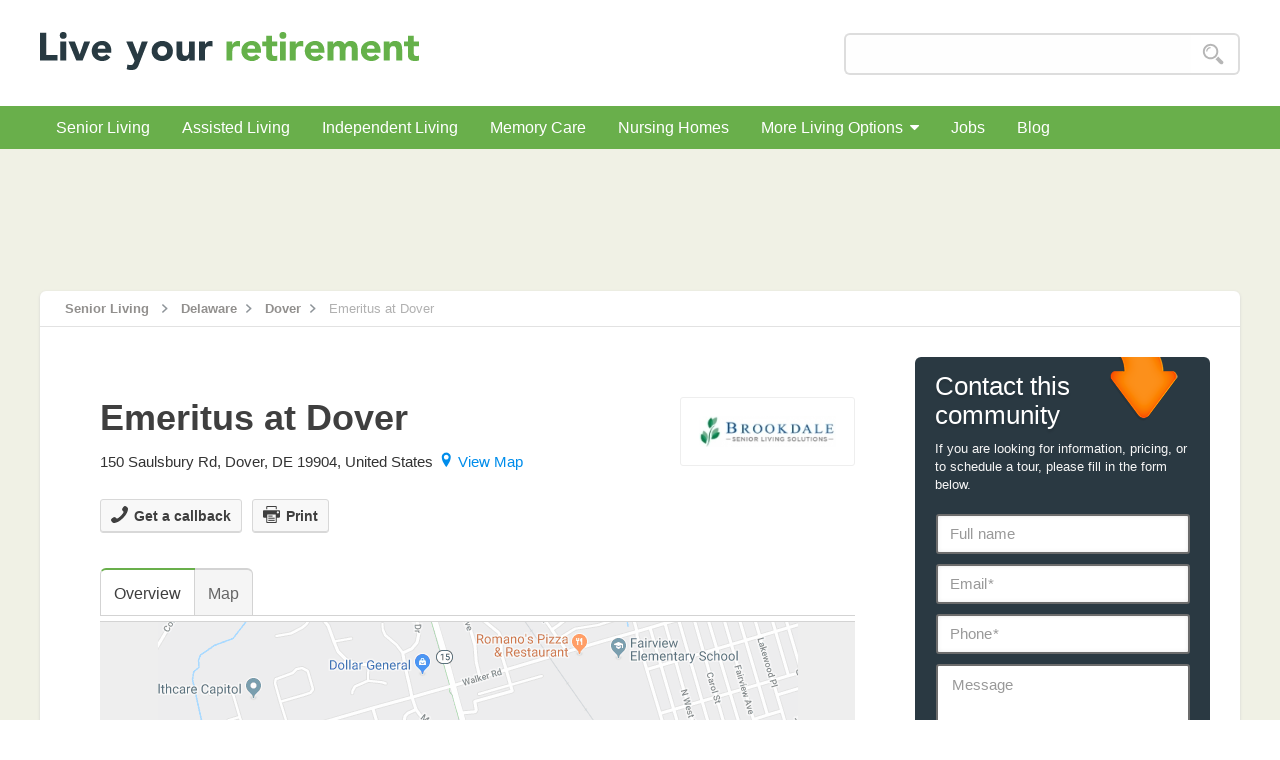

--- FILE ---
content_type: text/html; charset=UTF-8
request_url: https://www.liveyourretirement.com/home/emeritus-at-dover
body_size: 7717
content:
<!DOCTYPE html>
<html lang="en">
<head>
	<!-- Google Tag Manager -->
	<script>(function(w,d,s,l,i){w[l]=w[l]||[];w[l].push({'gtm.start':
	new Date().getTime(),event:'gtm.js'});var f=d.getElementsByTagName(s)[0],
	j=d.createElement(s),dl=l!='dataLayer'?'&l='+l:'';j.async=true;j.src=
	'https://www.googletagmanager.com/gtm.js?id='+i+dl;f.parentNode.insertBefore(j,f);
	})(window,document,'script','dataLayer','GTM-TB7MF75');</script>
	<!-- End Google Tag Manager -->
	<meta charset="UTF-8">
    <meta name="viewport" content="width=device-width, initial-scale=1.0">
    <meta http-equiv="X-UA-Compatible" content="ie=edge">
    <link rel="apple-touch-icon" sizes="180x180" href="https://www.liveyourretirement.com/public/themes/default/images/favicons/apple-touch-icon.png">
<link rel="icon" type="image/png" sizes="32x32" href="https://www.liveyourretirement.com/public/themes/default/images/favicons/favicon-32x32.png">
<link rel="icon" type="image/png" sizes="16x16" href="https://www.liveyourretirement.com/public/themes/default/images/favicons/favicon-16x16.png">
<link rel="manifest" href="https://www.liveyourretirement.com/public/themes/default/images/favicons/manifest.json">
    <!-- begin seo -->
    <title>Emeritus at Dover, Retirement home, Dover, DE, Senior Living Housing Care</title><meta name="description" content="Emeritus at Dover is a Retirement home in 150 Saulsbury Rd, Dover, DE, offering Senior Living, Assisted Living. See photos, get pricing, reviews, services and a variety of amenties."><meta name="keywords" content="[retirement_home_name], [city], [province], [care_type], retirement homes, senior housing, senior living, residence"><meta name="author" content="Live your retirement"><link rel="canonical" href="https://www.liveyourretirement.com//home/emeritus-at-dover"><link rel="alternate" type="text/html" hreflang="en" href="https://www.liveyourretirement.com//home/emeritus-at-dover" />    <!-- end -->
    <link rel="stylesheet" href="https://www.liveyourretirement.com/public/themes/default/css/foundation.min.css">
    <link rel="stylesheet" href="https://www.liveyourretirement.com/public/themes/default/css/utils.min.css">
    <link rel="stylesheet" href="https://www.liveyourretirement.com/public/themes/default/css/layout.css?v=2">
    <link rel="stylesheet" href="https://www.liveyourretirement.com/public/themes/default/css/widget.css">
    <link rel="stylesheet" href="https://www.liveyourretirement.com/public/themes/default/css/sprites.css">
    <link rel="stylesheet" href="https://www.liveyourretirement.com/public/themes/default/css/font-awesome/css/font-awesome.css">
    <link rel="stylesheet" href="https://www.liveyourretirement.com/public/themes/default/js/grid/images-grid.css">
    <link rel="stylesheet" href="https://www.liveyourretirement.com/public/themes/default/scripts/fancybox/jquery.fancybox.css">
    <link rel="stylesheet" href="https://www.liveyourretirement.com/public/themes/default/css/individual.css">
    <link rel="stylesheet" href="https://www.liveyourretirement.com/public/themes/default/scripts/typeahead/jquery.typeahead.css">
    <script src="https://www.liveyourretirement.com/public/themes/default/scripts/jquery.1.11.0.min.js"></script>
    <script src="https://www.liveyourretirement.com/public/themes/default/js/grid/images-grid.js"></script>
    <script src="https://maps.google.com/maps/api/js?v=3&amp;language=fr&amp;key=AIzaSyBuTBxHgvgtwelR1qgBJAfL4pBZySkmkSI"></script>
    <script type="text/javascript">var society_id =29405;</script>
    <script type="text/javascript">var seo_permalink = 'emeritus-at-dover'</script>
            <script>
    var baseUrl = "https://www.liveyourretirement.com";
    var remote_addr = '3.138.188.57';
    var must_fill_red_fields = 'You must fill in red fields';
</script>
    </head>
<body id="resultats">
<!-- Google Tag Manager (noscript) -->
<noscript><iframe src="https://www.googletagmanager.com/ns.html?id=GTM-TB7MF75"
height="0" width="0" style="display:none;visibility:hidden"></iframe></noscript>
<!-- End Google Tag Manager (noscript) -->

<div id="top" class="w-nav new-nav">
    <div class="w-container container-header">
        <a href="https://www.liveyourretirement.com/" class="w-nav-brand brand-new">
            <img 
                src="https://www.liveyourretirement.com/public/themes/default/images/logo/live-your-retirement-logo.svg" 
                srcset="https://www.liveyourretirement.com/public/themes/default/images/logo/live-your-retirement-logo-lyr-senior-living-housing-retirement-home-@2x.png 2880w,https://www.liveyourretirement.com/public/themes/default/images/logo/live-your-retirement-logo.svg" 
                width="379"
                style="height:40px!important"
                alt="Live your retirement Logo, " title="Live your retirement, " 
                class="image-brand"/>
            <div class="slogan"></div>
        </a>
        <div class="w-hidden-medium w-hidden-small w-hidden-tiny search-box-header">
            <div class="w-form">
                <form id="headerSearch" class="search-form find_a_rh">
                    					
                    <div class="typeahead__container">
                        <div class="typeahead__field">
                            <div class="typeahead__query">
                               <input id="Search" type="text" placeholder="" name="Search" data-name="Search" class="w-input search-box js-typeahead" name="q" autofocus autocomplete="off">
                            </div>
                            <div class="typeahead__button">
                                <button type="submit">
                                    <span class="search-icon"></span>
                                </button>
                            </div>
                        </div>
                    </div>
                </form>
            </div>
        </div>
    </div>
</div>

<div class="sub-menu">
    <div class="w-container container-sub-menu">
        <div data-collapse="medium" class="w-nav submenu-nav-bar">
            <div data-toggle="main-menu">
                <nav id="main-menu"  data-hover-pane="true" class="w-nav-menu submenu-nav">
                    <a href="https://www.liveyourretirement.com/senior-living" class="w-inline-block div-submenu ">Senior Living</a>
                    <a href="https://www.liveyourretirement.com/assisted-living" class="w-inline-block div-submenu ">Assisted Living</a>
                    <a href="https://www.liveyourretirement.com/independent-living" class="w-inline-block div-submenu ">Independent Living</a>
                    <a href="https://www.liveyourretirement.com/memory-care" class="w-inline-block div-submenu ">Memory Care</a>
                    <a href="https://www.liveyourretirement.com/nursing-homes" class="w-inline-block div-submenu ">Nursing Homes</a>
                    <div data-toggle="more-living" class="w-dropdown w-clearfix div-submenu  small">
                        <a class="w-inline-block w-dropdown-toggle mobile w-clearfix" style="color:#fff;padding:0!important">
                            More Living Options<span><i class="fa fa-caret-down"></i></span>
                        </a>
                        <nav id="more-living" data-dropdown data-hover="true" data-hover-pane="true" class="w-dropdown-list dropdown-list small mobile-is-open">
                            <a href="https://www.liveyourretirement.com/home-care" class="w-dropdown-link dropdown-link ">Home Care</a>
                            <a href="https://www.liveyourretirement.com/long-term-care" class="w-dropdown-link dropdown-link ">Long-Term Care</a>
                            <a href="https://www.liveyourretirement.com/rehabilitation-care" class="w-dropdown-link dropdown-link ">Rehabilitation Care</a>
                            <a href="https://www.liveyourretirement.com/respite-care" class="w-dropdown-link dropdown-link ">Respite Care</a>
                        </nav>
                    </div>
                    <a href="https://www.liveyourretirement.com/jobs" class="w-inline-block div-submenu ">Jobs</a>
                    <a href="https://www.liveyourretirement.com/blog/" class="w-inline-block div-submenu ">
                        Blog                    </a>
                </nav>
                <div class="w-nav-button menu-button">
                    <div class="w-icon-nav-menu menu-icon"></div>
                </div>
            </div>
            <div class="w-hidden-main search-box-header">
                <div class="w-form">
                    <form id="mobileSearch" name="email-form-menu" class="search-form " action="" method="POST">
                        <input name="SearchMobile" id="SearchMobile" type="text" placeholder=""  class="w-input search-box">
                        <a class="w-button button small c-pointer" onClick="submitMobileSearch();"><span class="search-icon"></span></a>
                    </form>
                </div>
            </div>
        </div>
    </div>
</div>
<div id="main-content">
    <div class='w-container text-center p-t-25 ads-leaderboard'><ins class="adsbygoogle" style="display:inline-block;width:728px;height:90px" data-ad-client="ca-pub-5132917919447506" data-ad-slot="1838369402"></ins><script>(adsbygoogle = window.adsbygoogle || []).push({});</script></div>
    
<div class="w-section section informations">
    <div class="w-container container-main">        
        <div class="w-row full-white gm">
            <div class="breadcrumb-container">
                <a href="https://www.liveyourretirement.com" class="w-inline-block link-ariane"><div class="ariane-text">Senior Living</div></a>
                <div class="bg-breadcrumbs"></div>
                <!-- state -->
                <a href="https://www.liveyourretirement.com/homes/delaware" class="w-inline-block link-ariane"><div class="ariane-text">Delaware</div></a><div class="bg-breadcrumbs"></div>                                <a href="https://www.liveyourretirement.com/homes/de/dover" class="w-inline-block link-ariane"><div class="ariane-text">Dover</div></a><div class="bg-breadcrumbs"></div>                <a class="w-inline-block link-ariane w--current"><div class="ariane-text">Emeritus at Dover</div></a>            </div>
            <div class="content-container">
                <div class="w-col w-col-8 w-col-stack column-1">
                    <div class="div-content-housing" itemscope itemtype="http://schema.org/Organization">
                        <div class="div-header space-bloc-residence">
                            <div class="w-clearfix header-description">
                                <div class="row m-b-25">
                                    <div class="w-col w-col-9 w-clearfix">
                                        <h1 class="titre-housing"><span itemprop="name" itemscope itemtype="http://schema.org/WebPage">Emeritus at Dover</span></h1>
                                        <div class="clear"></div>
                                        <ul class="address-view-map inline-block w-clearfix">
                                            <li><span class="address" itemprop="address" itemscope itemtype="http://schema.org/PostalAddress"><span itemprop="streetAddress">150 Saulsbury Rd</span>, <span itemprop="addressLocality">Dover</span>, <span itemprop="addressRegion">DE</span><span itemprop="postalCode"> 19904</span>, <span itemprop="addressCountry">United States</span></span></li>
                                            <li><span class="view-map"><a class="c-cursor view-map fiche" rel="nofollow" onclick="previewmap()"><span class="marker-map"></span>View Map</a></span></li>
                                        </ul>
                                    </div>
                                                                            <div class="w-col w-col-3 w-clearfix custom_logo">
                                            <a href="https://www.liveyourretirement.com/homes/group/brookdale-senior-living">
                                                <img class="logo-housing big" alt="Brookdale Senior Living" title="Brookdale Senior Living" src="https://www.liveyourretirement.com/public/upload/images/categories/brookdale-senior-living-solutions-logo-@w175@x1-33178.jpg" srcset="https://www.liveyourretirement.com/public/upload/images/categories/brookdale-senior-living-solutions-logo-@w350@x2-33178.jpg 2880w, https://www.liveyourretirement.com/public/upload/images/categories/brookdale-senior-living-solutions-logo-@w175@x1-33178.jpg">
                                            </a>
                                        </div>
                                                                        </div>
                                
                                                                    <!-- get a call back -->
                                    <a class="get-call-back w-clearfix w-inline-block print-link m-r-10 new-button" target="_blank">
                                        <div class="icosvg"><svg version="1.1" id="Capa_1" xmlns="http://www.w3.org/2000/svg" xmlns:xlink="http://www.w3.org/1999/xlink" x="0px" y="0px"
                                                                 viewBox="0 0 80.001 80.001" style="enable-background:new 0 0 80.001 80.001;" xml:space="preserve">
                                            <g>
                                            <g>
                                            <path id="phoneicon" style="fill:#3f3f3f;" d="M46.143,46.143c-7.917,7.917-17.085,15.485-20.708,11.861c-5.189-5.188-8.388-9.707-19.825-0.515
                                                  C-5.828,66.685,2.957,72.812,7.983,77.84c5.8,5.799,27.421,0.305,48.792-21.063C78.143,35.404,83.641,13.783,77.837,7.981
                                                  C72.81,2.954,66.683-5.828,57.491,5.611c-9.194,11.434-4.677,14.634,0.513,19.823C61.626,29.058,54.06,38.225,46.143,46.143z"/>
                                            </g>
                                            </g>
                                            <g></g>
                                            <g></g>
                                            <g></g>
                                            <g></g>
                                            <g></g>
                                            <g></g>
                                            <g></g>
                                            <g></g>
                                            <g></g>
                                            <g></g>
                                            <g></g>
                                            <g></g>
                                            <g></g>
                                            <g></g>
                                            <g></g>
                                            </svg>
                                        </div>
                                        <div class="text-print print">Get a callback</div>
                                    </a>
                                    <!-- get a call back -->
                                      
                                                                <a href="https://www.liveyourretirement.com/print/emeritus-at-dover" class="w-clearfix w-inline-block print-link m-r-10 new-button" target="_blank">
                                    <div class="icosvg"><svg version="1.1" id="Capa_1" xmlns="http://www.w3.org/2000/svg" xmlns:xlink="http://www.w3.org/1999/xlink" x="0px" y="0px"
                                                             width="485.213px" height="485.212px" viewBox="0 0 485.213 485.212" style="enable-background:new 0 0 485.213 485.212;"
                                                             xml:space="preserve">
                                        <g>
                                        <g>
                                        <path style="fill:#3f3f3f;" d="M121.305,30.327h242.604v60.651h30.327V30.327C394.236,13.595,380.674,0,363.909,0H121.305
                                              c-16.731,0-30.327,13.595-30.327,30.327v60.651h30.327V30.327z"/>
                                        <path style="fill:#3f3f3f;" d="M454.89,121.304H30.328c-16.731,0-30.327,13.591-30.327,30.324v151.629c0,16.764,13.595,30.327,30.327,30.327h60.651
                                              v121.302c0,16.764,13.595,30.326,30.327,30.326h242.604c16.765,0,30.327-13.562,30.327-30.326V333.584h60.653
                                              c16.759,0,30.322-13.563,30.322-30.327V151.628C485.212,134.895,471.648,121.304,454.89,121.304z M363.909,454.886H121.305
                                              v-212.28h242.604V454.886z M424.562,212.282c-16.764,0-30.326-13.564-30.326-30.327c0-16.731,13.562-30.327,30.326-30.327
                                              c16.765,0,30.327,13.595,30.327,30.327C454.89,198.717,441.327,212.282,424.562,212.282z"/>
                                        <rect style="fill:#3f3f3f;" x="151.629" y="272.93" width="121.304" height="30.327"/>
                                        <rect style="fill:#3f3f3f;" x="151.629" y="333.584" width="181.958" height="30.321"/>
                                        <rect style="fill:#3f3f3f;" x="151.629" y="394.237" width="181.958" height="30.322"/>
                                        </g>
                                        </g>
                                        <g></g>
                                        <g></g>
                                        <g></g>
                                        <g></g>
                                        <g></g>
                                        <g></g>
                                        <g></g>
                                        <g></g>
                                        <g></g>
                                        <g></g>
                                        <g></g>
                                        <g></g>
                                        <g></g>
                                        <g></g>
                                        <g></g>
                                        </svg>
                                    </div><div class="text-print print">Print</div>
                                </a>  
                            </div>
                            <!-- Alert if new retirement home and NOT DISPLAY FOR THE MOMENT -->
                                                                                    <!-- Alert if RETIREMENT HOME IS CLOSED -->
                                                    </div>
                        <div class="left-div stucked">
                            <ul class="idTabs w-tab-menu tabs-menu custom_tabs">
                                
                                <li class="one">
                                    <a href="#photos" class="w-tab-link w-inline-block tab photos selected">
                                        <div class="tab-text">
                                            Overview                                        </div>
                                    </a>
                                </li>
                                
                                <li>
                                                                        <a href="" class="w-tab-link w-inline-block tab map preview-map" onclick="previewmap()">
                                        <div class="tab-text">
                                            Map                                        </div>
                                    </a>
                                </li>
                            </ul>
                            <div class="w-tab-content tab-content custom_tab_content">
                                <div id="photos" class="w-tab-pane tab-results">
                                                                                    <div id="gallery-cover">
            <div class="w-col w-col-12 gallery-one">
                <div class="button-gallery mapstatic" id="see-map" onclick="previewmap()">See map</div>
                <img class="preview-map" src="https://www.liveyourretirement.com/public/upload/images/map/google-maps-static-source-29405.PNG"style="object-fit:cover;width: 640px;height:276px;z-index:999999!important;cursor: pointer">
            </div>
        </div>
        <div class="clear"></div>
        <style>
            @media screen and (min-width: 1025px){#see-map{right:63px!important;}.gallery-one{text-align:center!important}}
            .preview-map:hover{opacity: .5!important}
        </style>
        

<script>
    var images = [{ src:'https://www.liveyourretirement.com/public/upload/images/map/google-maps-static-source-29405.PNG',title:'Map',class:'preview-map'},];
    var images_thumbs = [{ src:'https://www.liveyourretirement.com/public/upload/images/map/google-maps-static-medium-29405.PNG',title:'Map',class:'preview-map'},];
    $(function () {
        $('#gallery1').imagesGrid({
            images: images,
            images_thumbs: images_thumbs,
            align: true
        });
        $('.button-gallery').show();
        $("[title*=Map]").click(function () {
            $('.imgs-grid-modal').css({'opacity': '0', 'z-index': '0!important'});
            $('#see-map').trigger('click');
            return false;
        });
        $(".preview-map").click(function () {
            //$('.imgs-grid-modal').css({'opacity': '0', 'z-index': '0!important'});
            $('#see-map').trigger('click');
            return false;
        })
    });
</script>
                                                                                                                <div class="div-details">
    <div id="full-description" class="content-section">
        <div class="div-profil">
            <div class="title-job">Profile</div>
            <div class="item-order info-container block-indent">
                <!-- Group Retirement home -->
                                    <p class="item-p"><b>Group:</b>
                        <a class="tag-link" title="Brookdale Senior Living" href="https://www.liveyourretirement.com/homes/group/brookdale-senior-living">Brookdale Senior Living</a>                    </p>
                                <p class="item-p"><b>Categories: </b><a class="tag-link" href="https://www.liveyourretirement.com/homes/de/dover/assisted-living">Assisted Living</a></p>                                
                <!-- Prices -->
				
                <p class="item-p"><b>Cost: </b> <a class="get-a-quote">Get a quote</a></p>
                                                            <p class="item-p"><b class="transit">Phone:</b>
                                                        <!--test if show phone and get a callback then => display OR-->
                                                        <!--test if no email and closed-->
                            <span class="get-call-back transit">Get a callback</span>                        </p>
                                                        <div class="title-job">Summary Presentation</div>
                <span class="desc-new desc-item" itemprop="description"><p>Emeritus at Dover is a retirement home, located in Dover, Delaware at 150 Saulsbury Rd. It offers residents independent living options as well as a variety of amenities and services. <a class="2" href="#contact">Contact Emeritus at Dover</a> to learn more!</p></span>
            </div>
        </div>
        <div class="text-center m-t-30 m-b-30"><ins class="adsbygoogle" style="display:block; text-align:center;" data-ad-layout="in-article" data-ad-format="fluid" data-ad-client="ca-pub-5132917919447506" data-ad-slot="1753923424"></ins><script>(adsbygoogle = window.adsbygoogle || []).push({});</script></div>                                                                <!-- SUITES DETAILS -->
                <!-- END SUITES DETAILS -->
		
                                            <div class="w-clearfix content-description">
                                <div class="title-job">Listing Nearby</div>
                                <div id="content-nearby" class="block-indent large-up-4 m-t-20">
                                    <script> $.getScript("https://www.liveyourretirement.com/stats-app/rest/action/23009/stats_impressions/?1769653287.1355"); </script><div itemscope itemtype="http://schema.org/Organization" class="item small-6 medium-6 large-4 m-b-20 columns custom_nearby_items ">
    <div class="w-inline-block div-container-residence custom_residence">
        <div class="div-other-residences clearfix">
            <a href="https://www.liveyourretirement.com/home/persimmon-park-place" title="Persimmon Park Place">
                <img src="https://www.liveyourretirement.com/public/upload/images/map/google-maps-static-medium-23009.PNG" srcset="https://www.liveyourretirement.com/public/upload/images/map/google-maps-static-medium-23009.PNG 2880w,https://www.liveyourretirement.com/public/upload/images/map/google-maps-static-medium-23009.PNG" alt="" class="img responsive_back">
            </a>
        </div>
        <div class="link-title-residence-tag blog">

            <div class="link-title-residence m-b-20"><a href="https://www.liveyourretirement.com/home/persimmon-park-place">Persimmon Park Place</a></div> 
            <div class="div-tag">
			                <div class="tag-button green">
					<div class="kmspan">3.67 KM </div>
					<br> 
					
					<a href="https://www.liveyourretirement.com/homes/de/dover">Dover </a>
				</div>
            </div>
        </div>
    </div>
</div><script> $.getScript("https://www.liveyourretirement.com/stats-app/rest/action/22970/stats_impressions/?1769653287.137"); </script><div itemscope itemtype="http://schema.org/Organization" class="item small-6 medium-6 large-4 m-b-20 columns custom_nearby_items ">
    <div class="w-inline-block div-container-residence custom_residence">
        <div class="div-other-residences clearfix">
            <a href="https://www.liveyourretirement.com/home/longacre-village" title="Longacre Village">
                <img src="https://www.liveyourretirement.com/public/upload/images/map/google-maps-static-medium-22970.PNG" srcset="https://www.liveyourretirement.com/public/upload/images/map/google-maps-static-medium-22970.PNG 2880w,https://www.liveyourretirement.com/public/upload/images/map/google-maps-static-medium-22970.PNG" alt="" class="img responsive_back">
            </a>
        </div>
        <div class="link-title-residence-tag blog">

            <div class="link-title-residence m-b-20"><a href="https://www.liveyourretirement.com/home/longacre-village">Longacre Village</a></div> 
            <div class="div-tag">
			                <div class="tag-button green">
					<div class="kmspan">8.76 KM </div>
					<br> 
					
					<a href="https://www.liveyourretirement.com/homes/de/dover">Dover </a>
				</div>
            </div>
        </div>
    </div>
</div><script> $.getScript("https://www.liveyourretirement.com/stats-app/rest/action/11588/stats_impressions/?1769653287.1382"); </script><div itemscope itemtype="http://schema.org/Organization" class="item small-6 medium-6 large-4 m-b-20 columns custom_nearby_items ">
    <div class="w-inline-block div-container-residence custom_residence">
        <div class="div-other-residences clearfix">
            <a href="https://www.liveyourretirement.com/home/state-street-assisted-living" title="State Street Assisted Living">
                <img src="https://www.liveyourretirement.com/public/upload/images/map/google-maps-static-medium-11588.PNG" srcset="https://www.liveyourretirement.com/public/upload/images/map/google-maps-static-medium-11588.PNG 2880w,https://www.liveyourretirement.com/public/upload/images/map/google-maps-static-medium-11588.PNG" alt="" class="img responsive_back">
            </a>
        </div>
        <div class="link-title-residence-tag blog">

            <div class="link-title-residence m-b-20"><a href="https://www.liveyourretirement.com/home/state-street-assisted-living">State Street Assisted Living</a></div> 
            <div class="div-tag">
			                <div class="tag-button green">
					<div class="kmspan">Less than a KM </div>
					<br> 
					
					<a href="https://www.liveyourretirement.com/homes/de/dover">Dover </a>
				</div>
            </div>
        </div>
    </div>
</div><script> $.getScript("https://www.liveyourretirement.com/stats-app/rest/action/14376/stats_impressions/?1769653287.1392"); </script><div itemscope itemtype="http://schema.org/Organization" class="item small-6 medium-6 large-4 m-b-20 columns custom_nearby_items ">
    <div class="w-inline-block div-container-residence custom_residence">
        <div class="div-other-residences clearfix">
            <a href="https://www.liveyourretirement.com/home/malagash-mine-westminster-village" title="Westminster Village">
                <img src="https://www.liveyourretirement.com/public/upload/images/map/google-maps-static-medium-14376.PNG" srcset="https://www.liveyourretirement.com/public/upload/images/map/google-maps-static-medium-14376.PNG 2880w,https://www.liveyourretirement.com/public/upload/images/map/google-maps-static-medium-14376.PNG" alt="" class="img responsive_back">
            </a>
        </div>
        <div class="link-title-residence-tag blog">

            <div class="link-title-residence m-b-20"><a href="https://www.liveyourretirement.com/home/malagash-mine-westminster-village">Westminster Village</a></div> 
            <div class="div-tag">
			                <div class="tag-button green">
					<div class="kmspan">3.11 KM </div>
					<br> 
					
					<a href="https://www.liveyourretirement.com/homes/de/dover">Dover </a>
				</div>
            </div>
        </div>
    </div>
</div><script> $.getScript("https://www.liveyourretirement.com/stats-app/rest/action/23631/stats_impressions/?1769653287.1403"); </script><div itemscope itemtype="http://schema.org/Organization" class="item small-6 medium-6 large-4 m-b-20 columns custom_nearby_items ">
    <div class="w-inline-block div-container-residence custom_residence">
        <div class="div-other-residences clearfix">
            <a href="https://www.liveyourretirement.com/home/noble-s-pond" title="Noble's Pond">
                <img src="https://www.liveyourretirement.com/public/upload/images/map/google-maps-static-medium-23631.PNG" srcset="https://www.liveyourretirement.com/public/upload/images/map/google-maps-static-medium-23631.PNG 2880w,https://www.liveyourretirement.com/public/upload/images/map/google-maps-static-medium-23631.PNG" alt="" class="img responsive_back">
            </a>
        </div>
        <div class="link-title-residence-tag blog">

            <div class="link-title-residence m-b-20"><a href="https://www.liveyourretirement.com/home/noble-s-pond">Noble's Pond</a></div> 
            <div class="div-tag">
			                <div class="tag-button green">
					<div class="kmspan">7.01 KM </div>
					<br> 
					
					<a href="https://www.liveyourretirement.com/homes/de/dover">Dover </a>
				</div>
            </div>
        </div>
    </div>
</div><script> $.getScript("https://www.liveyourretirement.com/stats-app/rest/action/25714/stats_impressions/?1769653287.1413"); </script><div itemscope itemtype="http://schema.org/Organization" class="item small-6 medium-6 large-4 m-b-20 columns custom_nearby_items ">
    <div class="w-inline-block div-container-residence custom_residence">
        <div class="div-other-residences clearfix">
            <a href="https://www.liveyourretirement.com/home/capitol-healthcare" title="Capitol Healthcare">
                <img src="https://www.liveyourretirement.com/public/upload/images/map/google-maps-static-medium-25714.PNG" srcset="https://www.liveyourretirement.com/public/upload/images/map/google-maps-static-medium-25714.PNG 2880w,https://www.liveyourretirement.com/public/upload/images/map/google-maps-static-medium-25714.PNG" alt="" class="img responsive_back">
            </a>
        </div>
        <div class="link-title-residence-tag blog">

            <div class="link-title-residence m-b-20"><a href="https://www.liveyourretirement.com/home/capitol-healthcare">Capitol Healthcare</a></div> 
            <div class="div-tag">
			                <div class="tag-button green">
					<div class="kmspan">2.98 KM </div>
					<br> 
					
					<a href="https://www.liveyourretirement.com/homes/de/dover">Dover </a>
				</div>
            </div>
        </div>
    </div>
</div><script> $.getScript("https://www.liveyourretirement.com/stats-app/rest/action/8368/stats_impressions/?1769653287.1424"); </script><div itemscope itemtype="http://schema.org/Organization" class="item small-6 medium-6 large-4 m-b-20 columns custom_nearby_items ">
    <div class="w-inline-block div-container-residence custom_residence">
        <div class="div-other-residences clearfix">
            <a href="https://www.liveyourretirement.com/home/courtland-manor-nursing-convalescent-home" title="Courtland Manor Nursing  Convalescent Home">
                <img src="https://www.liveyourretirement.com/public/upload/images/map/google-maps-static-medium-8368.PNG" srcset="https://www.liveyourretirement.com/public/upload/images/map/google-maps-static-medium-8368.PNG 2880w,https://www.liveyourretirement.com/public/upload/images/map/google-maps-static-medium-8368.PNG" alt="" class="img responsive_back">
            </a>
        </div>
        <div class="link-title-residence-tag blog">

            <div class="link-title-residence m-b-20"><a href="https://www.liveyourretirement.com/home/courtland-manor-nursing-convalescent-home">Courtland Manor Nursing  Convalescent Home</a></div> 
            <div class="div-tag">
			                <div class="tag-button green">
					<div class="kmspan">1.80 KM </div>
					<br> 
					
					<a href="https://www.liveyourretirement.com/homes/de/dover">Dover </a>
				</div>
            </div>
        </div>
    </div>
</div><script> $.getScript("https://www.liveyourretirement.com/stats-app/rest/action/24978/stats_impressions/?1769653287.1435"); </script><div itemscope itemtype="http://schema.org/Organization" class="item small-6 medium-6 large-4 m-b-20 columns custom_nearby_items ">
    <div class="w-inline-block div-container-residence custom_residence">
        <div class="div-other-residences clearfix">
            <a href="https://www.liveyourretirement.com/home/spring-meadow" title="Spring Meadow">
                <img src="https://www.liveyourretirement.com/public/upload/images/map/google-maps-static-medium-24978.PNG" srcset="https://www.liveyourretirement.com/public/upload/images/map/google-maps-static-medium-24978.PNG 2880w,https://www.liveyourretirement.com/public/upload/images/map/google-maps-static-medium-24978.PNG" alt="" class="img responsive_back">
            </a>
        </div>
        <div class="link-title-residence-tag blog">

            <div class="link-title-residence m-b-20"><a href="https://www.liveyourretirement.com/home/spring-meadow">Spring Meadow</a></div> 
            <div class="div-tag">
			                <div class="tag-button green">
					<div class="kmspan">8,764.39 KM </div>
					<br> 
					
					<a href="https://www.liveyourretirement.com/homes/de/smyrna">Smyrna </a>
				</div>
            </div>
        </div>
    </div>
</div>                                </div>
                        </div>
                                        </div>
            </div>
            <style>
.item-order p{font-size:14px !important;}
.item-order .item-p {
    margin: 10px 0!important;
}
.item-order p {
    line-height: 22px !important;
}
.kmspan{
	color: #3f3f3f;
    width: 100%;
    height: auto;
    font-size: 14px;
    line-height: 25px;
}
</style>                                                                    </div>
                                                            </div>

                                                                                    <div id="rh_category_group" class="custom_boxes_mobile"></div>
                            <div class="div-button-bottom custom_tour">
                                <div class="call-to-action-title">Schedule a tour</div>
                                <div class="call-to-action-instructions">Fill out our form so we can send you a brochure or set up an introductory call with you today.</div>
                                <div class="call-to-action-button">
                                    <a class="w-clearfix w-inline-block button more auto m-b-0 c-pointer contact-now fiche">
                                        <div class="div-button-square">
                                            <div class="contact-icon"></div>
                                        </div>
                                        <div class="text-button">Contact now</div>
                                    </a>
                                </div>
                            </div>
                                                    </div>      
                    </div>
                </div>
				
                <!--sidebar-->
                <div class="w-col w-col-4 w-col-stack w-clearfix row-widget">
                                            <script>var permalink = "emeritus-at-dover"</script>
<div id="aside-request-form" class="w-hidden-small w-hidden-tiny contact-form">
    <div class="div-orange-back"><span class="arrow-orange"></span>
        <div class="title-call-action">Contact this community</div>
        <p class="text-call-to-action">
	If you are looking for information, pricing, or to schedule a tour, please fill in the form below.</p>    </div>
    <div class="w-form form-wrapper">
        <form id="form_demande" name="form_demande" class="w-clearfix form-background custom_form">
            <div class="hide"><input name="honeypot" id="honeypot" type="text" value=""/></div>

            <input type="hidden" value="29405" name="id_society" id="id_society">
            <input type="text" name="fullname" id="fullname" class="w-input text-field small" placeholder="Full name">
            <input type="text" name="email" id="email" class="w-input text-field small" placeholder="Email*">
            <input type="text" name="phone" id="phone" class="w-input text-field small"  placeholder="Phone*">
            <textarea name="message" id="message" class="w-input message-box" placeholder="Message"></textarea>
            <div class="w-checkbox w-clearfix check-box">
                <input type="checkbox" checked="checked" class="w-checkbox-input checkbox" name="newsletter" id="newsletter">
                <label for="newsletter" class="w-form-label label-newsletter">Subscribe to our Senior Living newsletter from Live your retirement</label>
            </div>
            <a id="buttonSend" class="w-clearfix w-inline-block button more auto full m-b-0 c-cursor" onclick="sendForm('form_demande')">
                <div class="div-orange-arrow rotate"></div>
                <div class="div-button-square second">
                    <div class="arrow-white"></div>
                </div>
                <div class="text-button">
                    Send Request Now!
                    <img src="https://www.liveyourretirement.com/public/themes/default//images/loader.gif" style="margin-left:1em;display:none" id="ajax-img-loader">
                </div>
            </a>
        </form>
        <div class="notifications" id="notice"></div>
    </div>
</div>                                       <div class="ads-sidebar text-center m-b-10"><ins class="adsbygoogle" style="display:block" data-ad-client="ca-pub-5132917919447506" data-ad-slot="8605739404" data-ad-format="auto" data-full-width-responsive="true"></ins><script>(adsbygoogle = window.adsbygoogle || []).push({});</script></div>                
                
	                                    
        <div class="w-clearfix div-box add-listing">
            <div class="header-box tab">
                <div class="title-services">Locations nearby</div>
            </div>
            <div class="widget-container" style="display:inline-block;width: 100%;">
                <div class="div-box-housing providers no_margin">
                    <div class="w-dyn-list">
                        <div class="w-dyn-items">
                    <div class="w-dyn-item">
                        <div class="div-box-categories-listing">
                            <div class="row row-hover">
                                <div class="small-12 medium-12 large-12 columns">
                                    <a class="w-clearfix w-block" href="https://www.liveyourretirement.com/homes/de/magnolia" title="Magnolia Retirement Homes (1)">
                                        <div class="titre-housing small">Magnolia Retirement Homes</div>
                                    </a>
                                </div>
                            </div>
                        </div>
                    </div>
                    <div class="w-dyn-item">
                        <div class="div-box-categories-listing">
                            <div class="row row-hover">
                                <div class="small-12 medium-12 large-12 columns">
                                    <a class="w-clearfix w-block" href="https://www.liveyourretirement.com/homes/de/felton" title="Felton Retirement Homes (1)">
                                        <div class="titre-housing small">Felton Retirement Homes</div>
                                    </a>
                                </div>
                            </div>
                        </div>
                    </div>
                    <div class="w-dyn-item">
                        <div class="div-box-categories-listing">
                            <div class="row row-hover">
                                <div class="small-12 medium-12 large-12 columns">
                                    <a class="w-clearfix w-block" href="https://www.liveyourretirement.com/homes/de/frederica" title="Frederica Retirement Homes (1)">
                                        <div class="titre-housing small">Frederica Retirement Homes</div>
                                    </a>
                                </div>
                            </div>
                        </div>
                    </div>
                    <div class="w-dyn-item">
                        <div class="div-box-categories-listing">
                            <div class="row row-hover">
                                <div class="small-12 medium-12 large-12 columns">
                                    <a class="w-clearfix w-block" href="https://www.liveyourretirement.com/homes/md/sudlersville" title="Sudlersville Retirement Homes (1)">
                                        <div class="titre-housing small">Sudlersville Retirement Homes</div>
                                    </a>
                                </div>
                            </div>
                        </div>
                    </div>
                    <div class="w-dyn-item">
                        <div class="div-box-categories-listing">
                            <div class="row row-hover">
                                <div class="small-12 medium-12 large-12 columns">
                                    <a class="w-clearfix w-block" href="https://www.liveyourretirement.com/homes/de/townsend" title="Townsend Retirement Homes (1)">
                                        <div class="titre-housing small">Townsend Retirement Homes</div>
                                    </a>
                                </div>
                            </div>
                        </div>
                    </div>
                    <div class="w-dyn-item">
                        <div class="div-box-categories-listing">
                            <div class="row row-hover">
                                <div class="small-12 medium-12 large-12 columns">
                                    <a class="w-clearfix w-block" href="https://www.liveyourretirement.com/homes/de/milford" title="Milford Retirement Homes (1)">
                                        <div class="titre-housing small">Milford Retirement Homes</div>
                                    </a>
                                </div>
                            </div>
                        </div>
                    </div>
                    <div class="w-dyn-item">
                        <div class="div-box-categories-listing">
                            <div class="row row-hover">
                                <div class="small-12 medium-12 large-12 columns">
                                    <a class="w-clearfix w-block" href="https://www.liveyourretirement.com/homes/md/greensboro" title="Greensboro Retirement Homes (1)">
                                        <div class="titre-housing small">Greensboro Retirement Homes</div>
                                    </a>
                                </div>
                            </div>
                        </div>
                    </div>
                    <div class="w-dyn-item">
                        <div class="div-box-categories-listing">
                            <div class="row row-hover">
                                <div class="small-12 medium-12 large-12 columns">
                                    <a class="w-clearfix w-block" href="https://www.liveyourretirement.com/homes/de/smyrna" title="Smyrna Retirement Homes (2)">
                                        <div class="titre-housing small">Smyrna Retirement Homes</div>
                                    </a>
                                </div>
                            </div>
                        </div>
                    </div>
                    <div class="w-dyn-item">
                        <div class="div-box-categories-listing">
                            <div class="row row-hover">
                                <div class="small-12 medium-12 large-12 columns">
                                    <a class="w-clearfix w-block" href="https://www.liveyourretirement.com/homes/de/dover" title="Dover Retirement Homes (8)">
                                        <div class="titre-housing small">Dover Retirement Homes</div>
                                    </a>
                                </div>
                            </div>
                        </div>
                    </div></div>
                    </div>
                </div>
            </div>
        </div>                                    
	                					 <div class="w-clearfix div-box add-listing">
    <div class="header-box tab">
        <div class="title-services">Manage this listing</div>
    </div>
    <div class="widget-container">
        <div class="div-box-housing update_list">
            <div class="div-box-title">
                <a href="https://www.liveyourretirement.com/providers/sign-up" class="link-badge"><span class="puce-orange"></span><span class="update-infos">Claim this property</span></a>
            </div>
            <div class="div-box-title">
                <a href="https://www.liveyourretirement.com/providers/login" class="link-badge"><span class="puce-orange"></span><span class="update-infos">Update your information</span></a>
            </div>
        </div>
    </div>
</div>

                                </div>
                <div class="spacer"></div>
            </div>
        </div>
    </div>
</div><script> $.getScript("https://www.liveyourretirement.com/stats-app/rest/action/29405/stats_visits/?1769653286.0232"); </script>    <div class='w-container text-center p-t-5 p-b-20 ads-leaderboard'style="width:728px;"><ins class="adsbygoogle" style="display:block; text-align:center;" data-ad-layout="in-article" data-ad-format="fluid" data-ad-client="ca-pub-5132917919447506" data-ad-slot="1753923424"></ins><script>(adsbygoogle = window.adsbygoogle || []).push({});</script></div>
</div>
<footer>
    <div class="row">
        <div class="container">
            <div class="clearfix link-social-footer-wrapper">
                <a href="https://www.facebook.com/liveyourretirement" class="link-social-footer" target="_blank">a</a>
                <a href="https://twitter.com/liveyretirement" class="link-social-footer" target="_blank">b</a>
                <a href="https://www.linkedin.com/company-beta/15234083/" class="link-social-footer" target="_blank">g</a>
                <a href="https://www.pinterest.com/liveyretirement/" class="link-social-footer" target="_blank">e</a>
                <a href="https://www.instagram.com/liveyourretirement/" class="link-social-footer" target="_blank">j</a>
            </div>
            <nav class="nav-menu footer-menu">
                <a href="https://www.liveyourretirement.com" class="nav-link footer-link">Home</a>
                <a href="https://www.liveyourretirement.com/about" class="nav-link footer-link">About</a>
                <a href="https://www.liveyourretirement.com/providers" class="nav-link footer-link">Providers</a>
                <a href="https://www.liveyourretirement.com/community/advertize-with-us" class="nav-link footer-link">Advertise</a>
                <a href="" class="nav-link footer-link">Blog</a>
            </nav>
            <div class="sub-footer-menu">
                <div class="copyright left"><div>© Live your retirement</div></div>
            </div>
        </div>
    </div>
</footer><script src="https://www.liveyourretirement.com/public/themes/default/js/foundation.min.js"></script>
<script src="https://www.liveyourretirement.com/public/themes/default/scripts/typeahead/jquery.typeahead.js"></script>
<script src="https://www.liveyourretirement.com/public/themes/default/js/jquery.idTabs.js"></script>
<script src="https://www.liveyourretirement.com/public/themes/default/scripts/fancybox/jquery.fancybox.pack.js"></script>
<script src="https://www.liveyourretirement.com/public/themes/default/scripts/fancybox/jquery.fancybox.js"></script>
<script src="https://www.liveyourretirement.com/public/themes/default/scripts/jquery.masonry.min.js"></script>
<script src="https://www.liveyourretirement.com/public/themes/default/scripts/cookie/jquery.cookie.js"></script>
<script src="https://www.liveyourretirement.com/public/themes/default/js/scripts/fiche/home.js"></script>
<script async src="https://www.liveyourretirement.com/public/themes/default/js/scripts/app.js?v=2"></script>
<script>$(document).foundation(), $(document).ready(function () {
    });</script>

 <script async src="//pagead2.googlesyndication.com/pagead/js/adsbygoogle.js"></script>
<!-- Default Statcounter code for Live your retirement
http://www.liveyourretirement.com/ -->
<script type="text/javascript">
var sc_project=9246697; 
var sc_invisible=1; 
var sc_security="11338bd8"; 
</script>
<script type="text/javascript"
src="https://www.statcounter.com/counter/counter.js"
async></script>
<noscript><div class="statcounter"><a title="Web Analytics
Made Easy - Statcounter" href="https://statcounter.com/"
target="_blank"><img class="statcounter"
src="https://c.statcounter.com/9246697/0/11338bd8/1/"
alt="Web Analytics Made Easy - Statcounter"
referrerPolicy="no-referrer-when-downgrade"></a></div></noscript>
<!-- End of Statcounter Code --></body>
</html>

--- FILE ---
content_type: text/html; charset=UTF-8
request_url: https://www.liveyourretirement.com/ajax/getseniorhomescategorygroup/format/html?s=29405
body_size: 799
content:
"   <div class=\"custom_ajax_nearby\">\n    <div class=\"div-box m-b-0\">\n        <div class=\"title-job\">Related to Brookdale Senior Living<\/div>\n            <div class=\"block-indent m-t-10\">\n                <p class=\"view-communities\">1098 senior living communities with <a href=\"https:\/\/www.liveyourretirement.com\/homes\/group\/brookdale-senior-living\">Brookdale Senior Living<\/a><\/p>\n            <\/div>\n        <div class=\"widget-container pd-b-10 bg-white m-b-20\">\n            <div class=\"w-clearfix div-more full-width m-t-0 block-indent\">\n                <div id=\"seniors-nearby\" class=\"new-bloc-residences row medium-up-2 large-up-4 home-residences\" style=\"margin-left: -0.3125rem!important;margin-right: -0.3125rem!important;\">\n                    <div itemscope itemtype=\"http:\/\/schema.org\/Organization\" class=\"item small-6 medium-6 large-3 m-b-20 columns custom_nearby_items \">\n    <div class=\"w-inline-block div-container-residence custom_residence\">\n        <div class=\"div-other-residences clearfix\">\n            <a href=\"https:\/\/www.liveyourretirement.com\/home\/paramount-senior-living-at-newark\" title=\"Paramount Senior Living at Newark\">\n                <img src=\"https:\/\/www.liveyourretirement.com\/public\/upload\/images\/map\/google-maps-static-medium-25634.PNG\" srcset=\"https:\/\/www.liveyourretirement.com\/public\/upload\/images\/map\/google-maps-static-medium-25634.PNG 2880w,https:\/\/www.liveyourretirement.com\/public\/upload\/images\/map\/google-maps-static-medium-25634.PNG\" alt=\"\" class=\"img responsive_back\">\n            <\/a>\n        <\/div>\n        <div class=\"link-title-residence-tag blog\">\n\n            <div class=\"link-title-residence m-b-20\"><a href=\"https:\/\/www.liveyourretirement.com\/home\/paramount-senior-living-at-newark\">Paramount Senior Living at Newark<\/a><\/div> \n            <div class=\"div-tag\">\n\t\t\t                <div class=\"tag-button green\">\n\t\t\t\t\t<div class=\"kmspan\">58.87 KM <\/div>\n\t\t\t\t\t<br> \n\t\t\t\t\t\n\t\t\t\t\t<a href=\"https:\/\/www.liveyourretirement.com\/homes\/de\/newark\">Newark <\/a>\n\t\t\t\t<\/div>\n            <\/div>\n        <\/div>\n    <\/div>\n<\/div><div itemscope itemtype=\"http:\/\/schema.org\/Organization\" class=\"item small-6 medium-6 large-3 m-b-20 columns custom_nearby_items \">\n    <div class=\"w-inline-block div-container-residence custom_residence\">\n        <div class=\"div-other-residences clearfix\">\n            <a href=\"https:\/\/www.liveyourretirement.com\/home\/emeritus-at-cape-may\" title=\"Emeritus at Cape May\">\n                <img src=\"https:\/\/www.liveyourretirement.com\/public\/upload\/images\/photos\/emeritus-at-cape-may-1-medium-32839.jpg\" srcset=\"https:\/\/www.liveyourretirement.com\/public\/upload\/images\/photos\/emeritus-at-cape-may-1-source-32839.jpg 2880w,https:\/\/www.liveyourretirement.com\/public\/upload\/images\/photos\/emeritus-at-cape-may-1-medium-32839.jpg\" alt=\"\" class=\"img responsive_back\">\n            <\/a>\n        <\/div>\n        <div class=\"link-title-residence-tag blog\">\n\n            <div class=\"link-title-residence m-b-20\"><a href=\"https:\/\/www.liveyourretirement.com\/home\/emeritus-at-cape-may\">Emeritus at Cape May<\/a><\/div> \n            <div class=\"div-tag\">\n\t\t\t                <div class=\"tag-button green\">\n\t\t\t\t\t<div class=\"kmspan\">62.66 KM <\/div>\n\t\t\t\t\t<br> \n\t\t\t\t\t\n\t\t\t\t\t<a href=\"https:\/\/www.liveyourretirement.com\/homes\/nj\/cape-may-court-house\">Cape May Court House <\/a>\n\t\t\t\t<\/div>\n            <\/div>\n        <\/div>\n    <\/div>\n<\/div><div itemscope itemtype=\"http:\/\/schema.org\/Organization\" class=\"item small-6 medium-6 large-3 m-b-20 columns custom_nearby_items \">\n    <div class=\"w-inline-block div-container-residence custom_residence\">\n        <div class=\"div-other-residences clearfix\">\n            <a href=\"https:\/\/www.liveyourretirement.com\/home\/pincher-windsor-place\" title=\"Windsor Place\">\n                <img src=\"https:\/\/www.liveyourretirement.com\/public\/upload\/images\/map\/google-maps-static-medium-18096.PNG\" srcset=\"https:\/\/www.liveyourretirement.com\/public\/upload\/images\/map\/google-maps-static-medium-18096.PNG 2880w,https:\/\/www.liveyourretirement.com\/public\/upload\/images\/map\/google-maps-static-medium-18096.PNG\" alt=\"\" class=\"img responsive_back\">\n            <\/a>\n        <\/div>\n        <div class=\"link-title-residence-tag blog\">\n\n            <div class=\"link-title-residence m-b-20\"><a href=\"https:\/\/www.liveyourretirement.com\/home\/pincher-windsor-place\">Windsor Place<\/a><\/div> \n            <div class=\"div-tag\">\n\t\t\t                <div class=\"tag-button green\">\n\t\t\t\t\t<div class=\"kmspan\">68.13 KM <\/div>\n\t\t\t\t\t<br> \n\t\t\t\t\t\n\t\t\t\t\t<a href=\"https:\/\/www.liveyourretirement.com\/homes\/de\/hockessin\">Hockessin <\/a>\n\t\t\t\t<\/div>\n            <\/div>\n        <\/div>\n    <\/div>\n<\/div><div itemscope itemtype=\"http:\/\/schema.org\/Organization\" class=\"item small-6 medium-6 large-3 m-b-20 columns custom_nearby_items \">\n    <div class=\"w-inline-block div-container-residence custom_residence\">\n        <div class=\"div-other-residences clearfix\">\n            <a href=\"https:\/\/www.liveyourretirement.com\/home\/sterling-house-of-deptford-i-ii\" title=\"Sterling House of Deptford I & II\">\n                <img src=\"https:\/\/www.liveyourretirement.com\/public\/upload\/images\/map\/google-maps-static-medium-13005.PNG\" srcset=\"https:\/\/www.liveyourretirement.com\/public\/upload\/images\/map\/google-maps-static-medium-13005.PNG 2880w,https:\/\/www.liveyourretirement.com\/public\/upload\/images\/map\/google-maps-static-medium-13005.PNG\" alt=\"\" class=\"img responsive_back\">\n            <\/a>\n        <\/div>\n        <div class=\"link-title-residence-tag blog\">\n\n            <div class=\"link-title-residence m-b-20\"><a href=\"https:\/\/www.liveyourretirement.com\/home\/sterling-house-of-deptford-i-ii\">Sterling House of Deptford I & II<\/a><\/div> \n            <div class=\"div-tag\">\n\t\t\t                <div class=\"tag-button green\">\n\t\t\t\t\t<div class=\"kmspan\">80.57 KM <\/div>\n\t\t\t\t\t<br> \n\t\t\t\t\t\n\t\t\t\t\t<a href=\"https:\/\/www.liveyourretirement.com\/homes\/nj\/deptford\">Deptford <\/a>\n\t\t\t\t<\/div>\n            <\/div>\n        <\/div>\n    <\/div>\n<\/div>\n                <\/div>\n            <\/div>\n        <\/div>\n    <\/div>\n    <\/div>"

--- FILE ---
content_type: text/html; charset=utf-8
request_url: https://www.google.com/recaptcha/api2/aframe
body_size: 264
content:
<!DOCTYPE HTML><html><head><meta http-equiv="content-type" content="text/html; charset=UTF-8"></head><body><script nonce="P-nyQEcTU2M-xaiptmeODw">/** Anti-fraud and anti-abuse applications only. See google.com/recaptcha */ try{var clients={'sodar':'https://pagead2.googlesyndication.com/pagead/sodar?'};window.addEventListener("message",function(a){try{if(a.source===window.parent){var b=JSON.parse(a.data);var c=clients[b['id']];if(c){var d=document.createElement('img');d.src=c+b['params']+'&rc='+(localStorage.getItem("rc::a")?sessionStorage.getItem("rc::b"):"");window.document.body.appendChild(d);sessionStorage.setItem("rc::e",parseInt(sessionStorage.getItem("rc::e")||0)+1);localStorage.setItem("rc::h",'1769653291466');}}}catch(b){}});window.parent.postMessage("_grecaptcha_ready", "*");}catch(b){}</script></body></html>

--- FILE ---
content_type: text/css
request_url: https://www.liveyourretirement.com/public/themes/default/css/widget.css
body_size: 1092
content:
.header-box.table,.search-title,.title-services{font-weight:600;display:inline-block}.div-box{margin-top:0;border:1px #e0e0e0;border-radius:6px 6px 0 0;box-shadow:none}.div-box.shadows{position:relative;overflow:hidden;width:100%;margin-right:18px;margin-bottom:20px;padding:0;float:none;border:1px #b6b6b6;border-radius:6px;background-color:#fff;box-shadow:0 1px 3px 0 #d3d3d3}.div-box.widget,body .div-box.widget.recent-posts-widget-with-thumbnails ul{margin-bottom:0}.div-box.shadows.similar-housing{display:none}.div-box.shadows.half{display:inline-block;width:48.33%;margin-right:20px;padding-bottom:20px}.div-box.shadows.half.last{margin-right:0}.div-box.shadows.paginator{width:99.3%;padding-top:10px;text-align:center}.div-box.widget{padding-top:0;padding-bottom:0;border-top:1px solid #eee;border-bottom:1px solid #eee;background-color:#f5f5f5!important}.recent-posts-widget-with-thumbnails .rpwwt-post-date{margin-top:10px}body .div-box.widget.widget_categories{border-bottom:none}.header-box{z-index:1;width:100%;height:auto;padding-top:8px;padding-bottom:10px;padding-left:24px;border-style:none;border-width:1px;border-color:#b6b6b6 #b6b6b6 #eee;border-top-left-radius:6px;border-top-right-radius:6px;background-color:#eee;color:#3f3f3f;font-size:18px;line-height:20px;text-align:left}.header-box.left{padding-left:10px}.header-box.table{position:relative;height:33px;padding:6px 10px;float:none;border-top:1px solid #d3d3d3;border-bottom:1px solid #d3d3d3;border-radius:0;font-size:13px}.header-box.table.fade{background-color:#f1f1f1}.header-box.tab{z-index:0;height:auto;padding:15px 30px;border-top:2px none #589853;border-bottom:1px none #d5d5d5;background-color:#69af4b;background-image:none;box-shadow:inset 0 -2px 0 0 #37812d;color:#fff}.widget-container{padding:20px 30px 30px}.widget-container.add-listing{padding:0 30px}.widget-container.bottom{padding-top:0}.search-filter{position:relative;top:4px;margin-right:2px;font-family:'Metro icons fixed 2000 webfont',sans-serif;color:#d3d3d3;font-size:30px}.search-filter.plus{top:5px;margin-right:-2px;margin-left:-2px;font-size:37px}.search-title{min-height:40px;padding-top:5px;padding-bottom:5px;padding-left:2px;border-bottom:1px solid #d3d3d3;border-radius:6px 6px 0 0;background-color:#f5f5f5;-webkit-transition:color .2s ease;transition:color .2s ease;font-size:16px;cursor:pointer;width:100%}.search-title:hover{color:#69af4b;background:#fff}.search-title.no-border-bottom{border-bottom:none!important}.title-services{text-transform:none}.list-iem-services{display:list-item;margin-top:0;margin-bottom:4px;padding-left:12px;float:left;clear:left;font-size:14px;line-height:17px;list-style-position:outside}.list-iem-services .entypo-icon.bullet{margin-left:-23px}a.box-link{line-height:20px}.div-box-title a{display:inline-block;height:auto;padding:5px 12px 6px;color:#3f3f3f;font-size:15px;line-height:12px;text-align:left;width:100%}.div-box-title a:hover{background:#fff;border-radius:6px;color:#69af4b}.div-box-title:hover{background-color:#F5F5EF;border-radius:6px}body .rpwwt-widget ul li,body .rpwwt-widget ul li:hover{border-radius:0!important;border-left:none!important;border-right:none!important}body .rpwwt-widget ul li{margin:0 0 -1px!important;border-top:1px solid transparent;border-bottom:1px solid #d3d3d3;z-index:0!important;padding:15px;display:block}body .rpwwt-widget ul li:hover{background-color:#e8ffe8;z-index:1!important;position:relative}.recent-posts-widget-with-thumbnails ul li:hover{border-top:1px solid #d3d3d3!important;border-bottom:1px solid #d3d3d3!important;background-color:#fff!important}body .rpwwt-widget ul li:first-child{border-top:none!important}body .rpwwt-widget ul li img{margin:.3em .75em .3em 0!important}body div.widget_categories ul,body div.widget_categories ul li{list-style:none;margin:0;padding:0}body div.widget_categories ul li{border-bottom:1px solid #d3d3d3}body div.widget_categories ul li:hover{background:#fff}body div.widget_categories ul li a{display:inline-block;width:100%;line-height:28px;padding:3px 18px!important}body div.widget_categories ul li a:hover{color:#69af4b}body div.widget.div-box.widget_archive label.screen-reader-text{display:none}body div.widget.div-box.widget_archive .select-wrapper{padding:15px}body div.widget.div-box.widget_archive select{margin:0;border:2px solid #d3d3d3;border-radius:3px}body div.widget.div-box.widget_archive select:focus,body div.widget.div-box.widget_archive select:hover{border:2px solid #fc901b;outline:0}div.nsu_widget.widget div.title{color:#3f3f3f;font-size:16px;font-weight:700;line-height:20px}div.nsu_widget.widget p.description{color:gray;font-size:13px;line-height:20px}body div.text-button input[name=nsu_submit]{background:0 0;border:none;line-height:17px}body div.widget.div-box.nsu_widget div.follow-us .image-mail{top:-65px}.title-services.text-black{color:#333}.title-services.text-black:hover{color:#69af4b}ul li.list-iem-services,ul.list-services{list-style:none!important}

--- FILE ---
content_type: text/css
request_url: https://www.liveyourretirement.com/public/themes/default/css/individual.css
body_size: 20683
content:
.item-url,
.link-footer,
.link-social-footer,
.numero-telephone,
.ssk,
.ssk.ssk-icon.ssk-twitter.ssk-lg,
.ssk.ssk-twitter,
.text-link-footer {
    text-decoration: none
}

div.w-dyn-empty p {
    margin-bottom: 0!important
}

div.apply-now {
    margin-top: 25px
}

div.checkmap.print {
    display: inline-block;
    margin-right: 9px;
    margin-top: 1px
}

table.full-width {
    width: 100%!important
}

table.full-width thead {
    border-top: 1px solid #d3d3d3;
    border-radius: 0;
    font-weight: 600;
    color: #3f3f3f
}

table.full-width tbody,
table.full-width tbody tr,
table.full-width tfoot,
table.full-width thead {
    border-left: 0!important;
    border-right: 0!important;
    height: 40px;
    padding: 12px 10px 10px;
    border-bottom: 1px solid #d3d3d3;
    font-size: 12px;
    line-height: 16px;
    text-align: left
}

label.label-newsletter {
    color: #fff;
    line-height: 18px;
    margin-left: 0;
    margin-right: 0;
    margin-bottom: 10px
}

.link-breadcrumb.form-dropdown.first {
    z-index: 901
}

.dropdown-link:hover span.metro-icon.grey {
    color: #fff!important
}

@media (max-width:991px) {
    .div-box-content.call .button.call.stroke {
        margin-bottom: 10px!important
    }
}

.dropdown-link.share.ssk-facebook {
    padding-right: 36px;
    padding-left: 5px
}

.dropdown-link.share {
    padding-top: 3px;
    padding-bottom: 1px;
    padding-left: 5px;
    border-top: 1px none #000;
    border-bottom: 1px none #000;
    background-color: transparent;
    font-size: 15px
}

.dropdown-link.share:hover {
    color: #666!important
}

.container-header {
    position: relative;
    margin-top: 30px
}

.videocontainer {
    z-index: -1
}

.overlay-new {
    position: absolute;
    z-index: 2;
    width: 100%;
    height: 100%;
    background-image: -webkit-linear-gradient(270deg, rgba(0, 0, 0, .74), rgba(0, 0, 0, .3) 98%);
    background-image: linear-gradient(180deg, rgba(0, 0, 0, .74), rgba(0, 0, 0, .3) 98%);
    text-align: center
}

.button:hover,
.hero-text {
    position: relative
}

.heading-1 {
    margin-top: 0;
    margin-bottom: 0;
    font-weight: 200
}

.hero-text {
    margin-bottom: 30px;
    color: #fff;
    font-size: 24px;
    line-height: 40px;
    text-align: center
}

.button {
    height: 40px;
    margin-top: 10px;
    margin-right: 10px;
    margin-bottom: 20px;
    padding-right: 25px;
    padding-left: 25px;
    border-radius: 3px;
    background-color: #fc901b;
    background-image: -webkit-linear-gradient(270deg, #fc901b, #fc901b 38%, #fc901b);
    background-image: linear-gradient(180deg, #fc901b, #fc901b 38%, #fc901b);
    -webkit-transition: -webkit-transform .2s ease;
    transition: -webkit-transform .2s ease;
    transition: transform .2s ease;
    transition: transform .2s ease, -webkit-transform .2s ease;
    color: #fff;
    font-size: 20px
}

.button.small,
.button.small.float-right {
    position: absolute;
    top: 0;
    padding-top: 8px
}

.button.w--current {
    z-index: 1;
    background-color: #e0b400
}

.button.small {
    right: 0;
    z-index: 1;
    display: inline-block;
    width: 50px;
    height: 50px;
    margin-top: 1px;
    margin-right: 1px;
    padding-right: 8px;
    padding-left: 8px;
    float: right;
    border-style: none;
    border-color: #ddd;
    border-top-width: 1px;
    border-right-width: 1px;
    border-bottom-width: 1px;
    border-radius: 6px;
    background-color: transparent;
    background-image: none;
    -webkit-transition: background-color .2s ease;
    transition: background-color .2s ease;
    color: #c7c7c7;
    font-size: 25px
}

.button.small:hover {
    background-image: none;
    -webkit-transform: none;
    -ms-transform: none;
    transform: none
}

.button.small.float-right {
    left: auto;
    right: 9px;
    width: auto;
    height: 27px;
    margin-top: 0;
    margin-bottom: 0;
    padding-right: 10px;
    padding-left: 10px;
    float: right;
    border-radius: 3px;
    background: #f1840e;
    border-color: #db7910 #BF6709 #BF6709;
    -webkit-box-shadow: 0 3px 0 #BF6709;
    box-shadow: 0 3px 0 #BF6709;
    color: #fff;
    font-size: 15px;
    line-height: 10px
}

.button.call,
.button.small-2,
.div-language,
.div-menu {
    position: relative
}

.button.small.float-right:hover {
    background: #fc901b;
    border-color: #BF6709
}

.slide-hero-home.slide-1,
.slide-hero-home.slide-2 {
    background-size: cover;
    background-repeat: no-repeat
}

.button.small.topbar {
    width: 40px;
    height: 30px;
    line-height: 26px
}

.button.call,
.button.call.stroke {
    height: 40px;
    box-shadow: none;
    background-image: none
}

.button.call {
    overflow: hidden;
    margin-bottom: 10px;
    padding-right: 15px;
    padding-left: 45px;
    float: left;
    border: 1px solid #db7910;
    background-color: #fc901b;
    font-size: 18px;
    text-align: left;
    cursor: pointer
}

form#email-form .button.call {
    margin-bottom: 0!important
}

.button.call:hover {
    background-color: #f1840e;
    background-image: none;
    -webkit-transform: none;
    -ms-transform: none;
    transform: none;
    color: #fff
}

.button.call.stroke {
    display: block;
    margin-top: 0;
    margin-right: 0;
    margin-bottom: 10px;
    padding-left: 42px;
    float: none;
    border: 1px solid #d3d3d3;
    background-color: #eee;
    color: #3d352b;
    text-shadow: 0 1px 0 #fff
}

.button.call.normal,
.div-language,
.div-menu,
.image-lyr.small {
    display: inline-block
}

.button.call.stroke.gray-white:hover,
.button.call.stroke:hover {
    border-color: #589853;
    background-color: #69af4b;
    background-image: none;
    box-shadow: inset 0 -1px 0 0 #37812d;
    color: #fff;
    text-shadow: none
}

.button.call.stroke.gray-white {
    border-color: #D8D8D8;
    background-color: #FFF;
    background-image: none;
    box-shadow: inset 0 -1px 0 0 #D8D8D8;
    color: #666;
    text-shadow: none;
    width: 255px
}

.button.call.stroke.normal {
    margin-top: 0;
    margin-right: 4px;
    padding-right: 0;
    padding-left: 40px;
    float: none;
    color: gray
}

.title-address {
    color: #3f3f3f;
    font-size: 16px;
    font-weight: 700;
    line-height: 20px;
    margin: 26px 0 -5px
}

.groupAddress .text-address {
    font-weight: 400;
    font-size: 14px;
    margin: 10px 0
}

.groupAddress:hover span.click-to-display {
    color: #008deb!important
}

.button.call.stroke.normal:hover {
    color: #000
}

.button.call.stroke.normal.right {
    width: auto;
    margin-left: 4px;
    padding-right: 40px;
    padding-left: 0;
    float: none
}

.button.call.stroke.normal.grey {
    padding-right: 15px;
    padding-left: 45px
}

.button.call.stroke.normal.grey.no-icon {
    padding-left: 15px
}

.button.call.stroke.full {
    display: inline-block;
    margin-top: 20px;
    border-color: #db7910;
    background-color: #fc901b;
    color: #fff;
    text-shadow: 0 1px 0 #db7910
}

.button.call.stroke.full:hover {
    border-color: #db7910;
    background-color: #ff8502;
    box-shadow: inset 0 -1px 0 0 #db7910;
    -webkit-transform: translate(0, -1px);
    -ms-transform: translate(0, -1px);
    transform: translate(0, -1px)
}

.button.call.stroke.full.center {
    width: auto
}

.button.call.stroke.full.center:hover {
    box-shadow: inset 0 -1px 0 0 #db7910, 0 0 20px -1px hsla(43, 93%, 84%, .15)
}

.button.call.normal {
    width: auto;
    margin-top: 20px;
    margin-right: 10px;
    margin-left: auto;
    padding-right: 13px;
    padding-left: 47px;
    float: none;
    font-weight: 600;
    text-align: center
}

.text-field,
.text-field.small {
    width: 100%;
    font-size: 16px;
    font-weight: 400
}

.button.call.normal:hover {
    box-shadow: inset 0 -1px 0 0 #db7910
}

.button.call.normal.grey.right {
    margin-top: 8px;
    margin-right: 0;
    float: right;
    border-color: #d3d3d3;
    background-color: #f5f5f5;
    color: #2a3942
}

.button.call.no-padding:hover,
.button.call.normal.grey.right:hover {
    border-color: #69af4b;
    background-color: #69af4b
}

.button.call.normal.grey.right:hover {
    box-shadow: inset 0 -1px 0 0 #4ea529;
    color: #fff
}

.button.call.normal.grey.right.left {
    margin-top: 5px;
    margin-bottom: 20px;
    float: left;
    -webkit-transition: background-color .2s ease, -webkit-transform .2s ease;
    transition: background-color .2s ease, -webkit-transform .2s ease;
    transition: transform .2s ease, background-color .2s ease;
    transition: transform .2s ease, background-color .2s ease, -webkit-transform .2s ease
}

.button.call.normal.nomargin {
    margin-bottom: 0
}

.button.call.full {
    width: 100%;
    float: none
}

.button.call.no-padding {
    padding-left: 15px
}

.button.small-2 {
    left: 0;
    bottom: 0;
    height: 30px;
    margin-left: 20px;
    padding-top: 5px;
    padding-right: 12px;
    padding-left: 12px;
    background-color: #69af4b;
    background-image: none;
    font-size: 16px
}

.body {
    background-color: #f0f1e5;
    font-family: 'Open Sans', sans-serif
}

.slider-video {
    z-index: -1;
    height: 100%;
    background-color: transparent
}

.paragraph {
    margin-bottom: 30px
}

.div-language {
    top: -3px;
    float: none;
    line-height: 14px;
    text-transform: uppercase
}

.div-menu {
    height: 100%;
    padding-top: 0;
    float: none;
    font-family: Lato, sans-serif;
    color: #505050;
    text-transform: uppercase
}

.image-lyr {
    overflow: hidden;
    width: 100%;
    border-radius: 3px 3px 0 0
}

.image-lyr:hover {
    -ms-filter: "progid:DXImageTransform.Microsoft.Alpha(Opacity=50)";
    filter: alpha(opacity=50);
    -moz-opacity: .5;
    -khtml-opacity: .5;
    opacity: .5
}

.image-lyr.small {
    max-height: 250px;
    min-width: 0
}

.container-sub-menu {
    position: static;
    display: block;
    padding-left: 0;
    border-style: none;
    border-radius: 0 3px 3px
}

.div-item,
.div-photo,
.image-featured,
.image-lightbox,
.overlay-item,
.section,
.text-field,
.text-field.small.big {
    position: relative
}

.text-field {
   /*top: 50%;*/
    display: inline-block;
    height: 50px;
    margin: 6px 10px 6px 0;
    padding-top: 9px;
    padding-bottom: 9px;
    float: none;
    border-style: none;
    border-radius: 3px;
    letter-spacing: .1px
}

.text-field:focus {
    border: 1px solid #45ad6d
}

.text-field.small {
    display: inline-block;
    height: 40px;
    margin: 0 auto 10px;
    border: 2px solid #d3d3d3;
    border-radius: 3px;
    background-color: #fff;
    box-shadow: inset 0 0 6px -3px rgba(0, 0, 0, .25);
    color: #3f3f3f;
    line-height: 30px
}

.text-field.small:focus {
    border: 2px solid #fc901b
}

.text-field.small.big {
    top: auto;
    display: inline-block;
    overflow: auto;
    width: 65%;
    height: auto;
    margin-top: 3px;
    margin-right: auto;
    margin-left: auto
}

.text-field.small.stroke {
    border-width: 1px;
    border-color: #b1b1b1
}

.text-field.small.stroke.half {
    width: 49%;
    margin-right: 1%;
    margin-left: 0;
    float: right
}

.smaller-top-menu {
    margin-bottom: 0;
    -webkit-transform: none;
    -ms-transform: none;
    transform: none
}

.div-content,
.div-info {
    -webkit-transform: translate(0, -50%);
    -ms-transform: translate(0, -50%)
}

.top-link {
    padding: 0 12px;
    border-left: 1px solid hsla(0, 0%, 100%, .3);
    color: #fff;
    font-size: 12px;
    line-height: 14px;
    text-transform: uppercase
}

.icon-small-dropdown {
    margin-right: 5px;
    font-size: 10px
}

.blue-text {
    color: #45ad6d
}

.small-menu-slider {
    height: 60px;
    background-color: transparent
}

.small-arrow {
    width: 20px;
    color: #3f3f3f;
    font-size: 13px
}

.slide-menu {
    z-index: 1;
    text-align: left
}

.selector {
    display: none
}

.testimonials {
    padding-top: 160px;
    padding-bottom: 160px
}

.section {
    padding-top: 80px;
    padding-bottom: 100px
}

.section.featured {
    height: auto;
    min-height: 600px;
    background-color: #f5f5f5
}

.section.about {
    height: 700px;
    padding-top: 0;
    padding-bottom: 0
}

.section.informations {
    display: block;
    margin-right: auto;
    margin-left: auto;
    padding-top: 20px;
    padding-bottom: 20px;
    border-radius: 0;
    background-color: #f0f1e5;
    background-image: none
}

.div-item,
.image-featured:hover,
.photo-testimonials {
    overflow: hidden;
    border-radius: 4px
}

.h2-tags {
    padding: 50px 50px 0
}

.photo-testimonials {
    height: auto
}

.photo-testimonials.thumbnails {
    position: relative;
    overflow: hidden;
    width: 48%;
    height: 125px;
    margin-top: 10px;
    float: left
}

.photo-testimonials.thumbnails.right {
    margin-right: 0;
    float: right
}

.image-lightbox {
    z-index: 1;
    overflow: hidden;
    width: 100%;
    max-width: 200%;
    -webkit-transition: all .2s ease;
    transition: all .2s ease
}

.div-item,
.link-footer {
    -webkit-transition: opacity .2s ease
}

.menu-top {
    float: none;
    text-align: right
}

.image-featured,
.section-content,
.section-title {
    text-align: center
}

.section-title {
    display: block;
    margin-right: auto;
    margin-bottom: 80px;
    margin-left: auto;
    font-family: Trocchi, sans-serif;
    font-size: 34px;
    line-height: 143%
}

.div-item,
.title {
    display: inline-block
}

.div-item {
    width: 31%;
    margin-right: 1%;
    margin-bottom: 10px;
    margin-left: 1%;
    transition: opacity .2s ease
}

.image-featured {
    overflow: hidden;
    height: 250px
}

.overlay-item {
    z-index: 1;
    height: 100%;
    background-color: rgba(0, 0, 0, .5)
}

.div-info,
.link-item {
    position: absolute;
    left: 0
}

.nav-bar,
.slider-hero {
    background-color: transparent
}

.div-info {
    top: 50%;
    right: 0;
    z-index: 2;
    transform: translate(0, -50%);
    color: #fff;
    font-size: 24px;
    font-weight: 700
}

.link-item {
    top: 0;
    bottom: 0;
    z-index: 2;
    width: 100%;
    height: 100%;
    cursor: pointer
}

.listing-title {
    text-transform: uppercase
}

.listing-area {
    font-size: 17px;
    line-height: 24px;
    font-style: italic
}

.div-demi-right {
    position: relative;
    top: 0;
    right: 0;
    width: 50%;
    height: 100%;
    float: right
}

.div-demi-right.image-featured {
    width: 46%
}

.div-demi-left {
    position: absolute;
    left: 0;
    top: 0;
    bottom: 0;
    width: 50%;
    height: 100%;
    padding-left: 0;
    float: left
}

.container-about,
.div-content {
    position: relative
}

.div-content {
    top: 50%;
    padding-right: 40px;
    transform: translate(0, -50%)
}

.slider-hero {
    position: absolute;
    width: 100%;
    height: 100%
}


/*.slide-hero-home.slide-1{background-image:url(http://uploads.webflow.com/56378fa4d1104d8766be1c3b/563cecc1a3f68c8011a00084_slider-hero-1.jpg)*/
/*
;
background-position:50% 50%
}
/*.slide-hero-home.slide-2{background-image:url(http://uploads.webflow.com/56378fa4d1104d8766be1c3b/56378fa4d1104d8766be1c4d_Testimonials-3.jpg);*/
/*background-position:50% 50%
}*/
.nav-bar {
    padding-bottom:0
}
.div-contact-us {
    position:relative;
    right:0;
    bottom:0;
    display:block;
    width:auto;
    min-width:234px;
    margin-left:20px;
    float:left;
    clear:right;
    color:#505050
}
.div-text-bold {
    width:70%;
    margin-bottom:4px;
    margin-left:20px;
    float:left;
    color:#3f3f3f;
    font-size:14px;
    line-height:15px;
    font-weight:700;
    text-align:left;
    text-transform:uppercase
}
.numero-telephone {
    display:inline-block;
    margin-top:10px;
    padding:7px 24px 7px 6px;
    float:none;
    border-radius:3px;
    background-color:#fff;
    -webkit-transition:background-color .2s ease;
    transition:background-color .2s ease;
    color:#45ad6d;
    font-size:18px;
    font-weight:400
}
.numero-telephone:hover {
    padding-left:14px;
    background-color:#008deb;
    color:#fff
}
.map-home {
    height:100%
}
.form-wrapper {
    margin-bottom:0;
    padding-right:0;
    padding-bottom:0;
    padding-left:1px;
    border:1px #d3d3d3;
    border-radius:0 0 3px 3px;
    background-image:none;
    color:#fff
}
.form-wrapper.search {
    margin-top:10px;
    padding-bottom:0
}
.new-nav {
    position:relative;
    display:block;
    min-height:106px;
    margin-right:auto;
    margin-left:auto;
    padding-right:40px;
    padding-left:40px;
    background-color:#fff
}
.copyright.left,
.dot {
    display:inline-block
}
.arrow-slider {
    position:absolute;
    top:50%;
    right:0;
    bottom:0;
    width:15px;
    height:auto;
    opacity:.3;
    -webkit-transform:translate(0, -50%);
    -ms-transform:translate(0, -50%);
    transform:translate(0, -50%);
    -webkit-transition:width .2s ease;
    transition:width .2s ease
}
.content-section,
.dot,
.footer,
.header-description,
.link-social-footer {
    position:relative
}
.arrow-slider.left {
    left:0;
    top:50%;
    right:auto;
    bottom:0
}
.dot {
    top:2px;
    height:auto;
    margin-right:7px;
    margin-left:9px;
    opacity:.61;
    color:#b6b6b6;
    font-size:18px;
    line-height:13px;
    font-weight:300
}
.dot.entypo-icon,
.left-arrow-1 {
    opacity:1;
    background-repeat:no-repeat
}
.dot.entypo-icon {
    top:0;
    width:10px;
    height:10px;
    margin-right:10px;
    margin-left:10px;
    background-image:url(../images/ca_down-arrow.png);
    background-position:50% 50%;
    background-size:contain;
    -webkit-transform:rotate(-90deg);
    -ms-transform:rotate(-90deg);
    transform:rotate(-90deg);
    font-size:28px
}
.content-section {
    padding:0;
    -webkit-transition:all .2s ease;
    transition:all .2s ease
}
.header-description {
    margin-bottom:0;
    margin-left:0;
    padding-bottom:30px;
    font-size:28px;
    line-height:21px;
    font-weight:400;
    text-align:left
}
.div-row,
.footer {
    text-align:center
}
.content-description {
    margin-top:0;
    padding-right:0;
    padding-left:0;
    font-size:18px
}
.link {
    color:#008deb;
    cursor:pointer
}
.footer {
    z-index:1;
    padding:30px 21px 40px;
    background-color:#3f3f3f;
    box-shadow:0 1px 3px 0 #d3d3d3;
    font-weight:300
}
.div-row {
    width:100%;
    color:#fff
}
.copyright {
    color:#fff;
    text-align:left
}
.copyright.left {
    text-align:center
}
.footer-menu {
    margin-bottom:20px;
    padding-top:10px;
    padding-bottom:20px;
    float:none;
    border-bottom:1px solid #4e4e4e;
    text-align:center
}
.div-link-social-footer {
    position:relative;
    display:block;
    margin-right:auto;
    margin-left:auto;
    padding-top:10px;
    padding-bottom:10px;
    font-size:27px;
    line-height:100%;
    text-align:center
}
.link-social-footer {
    display:inline-block;
    width:40px;
    height:40px;
    margin-right:7px;
    margin-left:7px;
    padding-top:0;
    padding-right:7px;
    padding-left:8px;
    border:1px solid hsla(0, 0%, 69%, .4);
    border-radius:100px;
    -webkit-transition:background-color .2s ease,
        border-color .2s ease;
    transition:background-color .2s ease,
        border-color .2s ease;
    font-family:'Social share kit',
        sans-serif;
    color:#b1b1b1;
    font-size:19px;
    line-height:40px
}
.left-arrow-1,
.main-mav {
    display:block;
    position:absolute
}
.link-social-footer:hover {
    border-color:#69af4b;
    background-color:#69af4b;
    color:#fff
}
.left-arrow-1 {
    top:48%;
    z-index:2;
    width:40px;
    height:50px;
    margin-top:0;
    margin-bottom:0;
    margin-left:0;
    border-top-right-radius:6px;
    border-bottom-right-radius:6px;
    background-color:#fff;
    background-image:url(../images/f9_arrow_left.png);
    background-position:50% 50%;
    background-size:auto;
    -webkit-transform:translate(0, -50%);
    -ms-transform:translate(0, -50%);
    transform:translate(0, -50%)
}
.left-arrow-3.left-arrow-1,
.left-arrow-4.left-arrow-1 {
    border-top-right-radius:3px;
    border-bottom-right-radius:3px;
    background-image:url(../images/f9_arrow_left.png);
    background-size:auto;
    background-position:50% 50%
}
.left-arrow-2.left-arrow-1,
.left-arrow-4.left-arrow-1 {
    opacity:1;
    -webkit-transform:translate(0, -50%) rotate(180deg);
    -ms-transform:translate(0, -50%) rotate(180deg);
    bottom:50%;
    margin-right:0;
    right:0
}
.left-arrow-2.left-arrow-1 {
    top:48%;
    transform:translate(0, -50%) rotate(180deg)
}
.left-arrow-3.left-arrow-1 {
    margin-left:0;
    opacity:1
}
.left-arrow-4.left-arrow-1 {
    top:50%;
    transform:translate(0, -50%) rotate(180deg)
}
.left-arrow-6.left-arrow-1 {
    top:50%;
    right:0;
    bottom:50%;
    margin-right:0;
    -webkit-transform:translate(0, -50%) rotate(180deg);
    -ms-transform:translate(0, -50%) rotate(180deg);
    transform:translate(0, -50%) rotate(180deg)
}
.link-footer {
    margin-left:20px;
    transition:opacity .2s ease;
    color:#fff
}
.text-link-footer:hover {
    color:#69af4b
}
.second-bar-link {
    -webkit-transition:color .2s ease;
    transition:color .2s ease
}
.link-utilities,
.view-map-link {
    -webkit-transition:border-color .2s ease
}
.second-bar-link:hover {
    color:#ff1c40;
    text-decoration:underline
}
.second-bar-link.first {
    padding-left:0
}
.main-mav {
    left:0;
    top:50%;
    right:0;
    max-width:720px;
    margin-right:auto;
    margin-left:auto;
    padding-top:5px;
    padding-bottom:0;
    float:none;
    text-align:left
}
.main-mav.top {
    position:absolute;
    left:0;
    top:auto;
    right:auto;
    bottom:0;
    display:none;
    padding-top:0;
    float:left;
    clear:left
}
.item-url,
.prim-nav,
.search-box {
    position:relative;
    float:none;
    display:inline-block
}
.main-mav.search-home {
    -webkit-transform:translate(0, -50%);
    -ms-transform:translate(0, -50%);
    transform:translate(0, -50%)
}
.search-box {
    right:0;
    height:42px;
    margin-bottom:0;
    padding-right:47px;
    padding-left:12px;
    border:2px solid #ddd;
    border-radius:6px
}
.search-box:focus {
    border-width:2px;
    border-color:#fc901b;
}
.share-image,
.ssk {
    border-radius:3px;
    color:#fff;
    font-family:'Social share kit',
        sans-serif
}
.search-box.modal {
    width:100%;
    height:50px;
    border-width:2px;
    font-size:20px
}
.prim-nav {
    margin-bottom:6px;
    clear:right
}
.item-url {
    z-index:2;
    padding-top:10px;
    padding-bottom:10px;
    font-size:15px;
    line-height:12px
}
.item-url.last {
    margin-right:0;
    padding-top:0;
    padding-right:0;
    padding-bottom:0
}
.share-image {
    position:absolute;
    bottom:0;
    z-index:2;
    overflow:visible;
    width:169px;
    margin-top:20px;
    margin-bottom:20px;
    margin-left:10px;
    padding:8px 0 10px 15px;
    float:left;
    background-color:rgba(49, 49, 49, .75)
}
.ssk {
    display:inline-block;
    width:25px;
    height:25px;
    margin-right:5px;
    margin-left:0;
    padding-top:2px;
    background-color:#395773;
    font-size:16px;
    text-align:center
}
.ssk.ssk-twitter {
    position:relative;
    padding-right:3px;
    padding-left:3px;
    border-radius:2px;
    background-color:#00b4e0;
    font-family:'Social share kit',
        sans-serif;
    color:#fff
}
.ssk.ssk-icon {
    position:relative;
    display:inline-block;
    width:40px;
    height:40px;
    margin-right:10px;
    padding-top:11px;
    float:left;
    border-radius:3px;
    background-color:#fff;
    text-align:center
}
.ssk.ssk-icon.ssk-twitter {
    font-family:'Social share kit',
        sans-serif;
    font-size:30px;
    line-height:30px
}
.ssk.ssk-icon.ssk-twitter.ssk-lg {
    padding-top:5px;
    background-color:#fff;
    color:#008deb
}
.ssk.ssk-icon.ssk-facebook.ssk-lg {
    margin-left:0;
    padding-top:11px;
    background-color:#fff;
    font-family:'Social share kit',
        sans-serif;
    color:#3895d3;
    font-size:30px;
    text-decoration:none
}
.ssk.ssk-icon.ssk-google-plus.ssk-lg {
    margin-left:0;
    padding-top:9px;
    padding-left:4px;
    background-color:#fff;
    font-family:'Social share kit',
        sans-serif;
    color:#e61111;
    font-size:30px;
    text-decoration:none
}
.ssk.ssk-facebook,
.ssk.ssk-google-plus {
    padding-right:3px;
    padding-left:3px;
    font-family:'Social share kit',
        sans-serif;
    border-radius:2px;
    text-decoration:none;
    position:relative
}
.ssk.ssk-facebook {
    background-color:#255c95;
    color:#fff
}
.ssk.ssk-google-plus {
    background-color:#f1403a;
    color:#fff
}
.ssk.ssk-pinterest {
    position:relative;
    display:inline-block;
    border-radius:2px;
    background-color:#cb2027;
    font-family:'Social share kit',
        sans-serif;
    color:#fff;
    text-decoration:none
}
.ssk.ssk-email {
    border-radius:2px;
    background-color:#757575;
    font-family:'Social share kit',
        sans-serif;
    color:#fff;
    text-decoration:none
}
.ssk.ssk-tumblr {
    position:relative;
    display:inline-block;
    border-radius:2px;
    background-color:#395773;
    text-decoration:none
}
.ssk.ssk-linked-in {
    background-color:#156791
}
.ssk.ssk-instagram {
    background-color:#664829
}
.share-title {
    margin-bottom:10px;
    font-family:Lato,
        sans-serif;
    font-weight:700
}
.share-title.top {
    position:relative;
    top:0;
    display:inline-block;
    margin:0 10px 10px auto;
    color:#3f3f3f;
    font-size:16px;
    line-height:17px;
    font-weight:700
}
.view-map-link {
    display:inline-block;
    margin-right:10px;
    margin-left:6px;
    transition:border-color .2s ease;
    color:#008deb;
    font-size:15px;
    text-decoration:none;
    cursor:pointer
}
.view-map-link:hover {
    border-bottom-style:none;
    color:#589853
}
.share-this {
    position:relative;
    z-index:1;
    display:none;
    margin-bottom:10px;
    padding:0;
    float:none;
    border-radius:3px;
    background-color:#fff;
    text-align:right
}
.contact-form {
    position:relative;
    z-index:1;
    display:block;
    overflow:hidden;
    margin:0 auto 15px;
    padding:0 20px 23px;
    border:1px #004472;
    border-radius:6px;
    background-color:#2a3942;
    background-image:none;
    text-align:center
}
.contact-form.grey {
    overflow:visible;
    padding-top:100px;
    border:1px #d3d3d3;
    background-color:#f5f5f5;
    box-shadow:0 1px 10px 0 rgba(0, 0, 0, .19)
}
.dropdown {
    overflow:hidden;
    height:40px;
    box-shadow:1px 1px 4px 0 rgba(0, 0, 0, .17);
    cursor:pointer
}
.dropdown-selector {
    padding-left:13px;
    border-top:1px solid #ececec;
    background-color:#fff;
    -webkit-transition:background-color .2s ease,
        box-shadow .2s ease;
    transition:background-color .2s ease,
        box-shadow .2s ease;
    color:#505050;
    font-size:14px;
    line-height:50px;
    font-weight:700
}
.main-menu-nav,
.submit-button-search {
    -webkit-transition:background-color .2s ease
}
.dropdown-selector:hover {
    background-color:#fafafa;
    box-shadow:inset 0 3px 21px -21px #000
}
.dropdown-selector.first {
    display:block;
    height:40px;
    margin-right:auto;
    margin-left:auto;
    padding-left:13px;
    border:1px #b6b6b6;
    border-radius:3px;
    background-color:#fff;
    font-size:16px;
    line-height:40px;
    text-align:left
}
.main-div-dropdown {
    position:relative;
    z-index:10;
    display:block;
    width:65%;
    margin-right:auto;
    margin-bottom:0;
    margin-left:auto;
    float:right;
    border:1px #2e9957;
    border-radius:3px
}
.arrow-dropdown {
    position:absolute;
    top:0;
    right:0;
    width:20px;
    height:20px;
    margin-top:10px;
    margin-right:8px;
    float:right;
    background-image:url(../images/ca_down-arrow.png);
    background-position:50% 50%;
    background-size:15px;
    background-repeat:no-repeat;
    -webkit-transform:none;
    -ms-transform:none;
    transform:none
}
.submit-button-search,
.text-field-search {
    height:40px;
    border-style:none;
    margin-bottom:0
}
.text-field-search {
    position:absolute;
    display:block;
    width:87%;
    padding-left:232px;
    float:left;
    border-radius:3px 2px 2px 3px
}
.submit-button-search {
    position:relative;
    display:inline-block;
    float:right;
    border-radius:3px;
    background-color:#3f3f3f;
    transition:background-color .2s ease;
    font-size:17px
}
.submit-button-search.left,
.tag-button.widget {
    -webkit-transition:background-color .2s ease,
        -webkit-transform .2s ease;
    text-decoration:none
}
.submit-button-search:hover {
    background-color:#ff8400
}
.submit-button-search.left {
    display:inline-block;
    overflow:hidden;
    height:auto;
    margin-top:10px;
    margin-right:auto;
    margin-left:auto;
    padding-right:15px;
    padding-bottom:0;
    padding-left:15px;
    float:none;
    border:2px #fc6d04;
    border-radius:3px;
    background-color:#ff9725;
    background-image:-webkit-radial-gradient(circle farthest-side at 50% 50%, rgba(252, 144, 28, 0) 49%, #fb6500);
    background-image:radial-gradient(circle farthest-side at 50% 50%, rgba(252, 144, 28, 0) 49%, #fb6500);
    box-shadow:0 5px 0 -2px rgba(0, 0, 0, .2);
    transition:background-color .2s ease,
        -webkit-transform .2s ease;
    transition:background-color .2s ease,
        transform .2s ease;
    transition:background-color .2s ease,
        transform .2s ease,
        -webkit-transform .2s ease;
    color:#fff;
    font-size:18px;
    line-height:40px;
    font-weight:600;
    text-align:left;
    text-transform:uppercase;
    text-shadow:0 2px 1px rgba(0, 0, 0, .25)
}
.image-other-residence,
.left-div {
    overflow:visible
}
.filter-search,
.form-wrapper-search {
    border-top-left-radius:3px;
    border-bottom-left-radius:3px
}
.arrow-pin-map,
.div-content-housing,
.div-map-right,
.icon-map {
    background-color:#fff
}
.print-link,
.print-link:active,
.print-link:visited,
.print-link:focus {
    color:#3f3f3f!important;
}
.print-link,
.print-link:hover
{
    background-image:none;
    text-shadow:none;
    color:#fff
}
.print-link:hover .entypo-icon.view-on-map {
    color:#fff
}
.print-link:hover span.semi-bold {
    color:#fff!important
}
.submit-button-search.left:hover {
    -webkit-transform:translate(0, -2px);
    -ms-transform:translate(0, -2px);
    transform:translate(0, -2px)
}
.form-search-field {
    position:relative;
    width:100%
}
.form-wrapper-search {
    margin-bottom:0
}
.filter-search {
    height:40px;
    float:left
}
.column-1 {
    padding:0 0 0 10px
}
.icon-togle {
    margin-right:10px
}
.icon-hamburger {
    float:left
}
.text-dropdown {
    position:relative;
    display:inline
}
.check-box {
    margin-top:0;
    margin-bottom:0;
    padding-left:22px;
    line-height:17px;
    text-align:left
}
.row-widget {
    padding-left:20px;
    border-left:1px none #eee
}
.div-orange-back {
    position:relative;
    left:0;
    top:0;
    right:0;
    display:block;
    margin-bottom:20px;
    padding:20px 0 10px;
    border-radius:3px 3px 0 0;
    box-shadow:none;
    color:#fff;
    line-height:24px;
    text-align:left
}
.div-orange-back.second {
    padding-top:0
}
.div-orange-back.contact {
    width:250px
}
.checkbox {
    position:relative;
    top:0;
    font-size:17px
}
.checkbox.alternative {
    margin-top:6px;
    margin-left:-20px;
    border:1px solid #008deb
}
.form-background {
    position:relative;
    display:block;
    margin-right:auto;
    margin-left:auto;
    padding-top:0;
    padding-bottom:0;
    border-radius:3px;
    text-align:left
}
.form-background.white {
    color:#3f3f3f;
    text-align:left
}
.form-background.jump-to {
    margin-right:0;
    margin-left:0
}
.form-background.filter-dropdown {
    text-align:left
}
.titre-housing.small.top {
    font-size:13px;
    line-height:17px
}
.print-link,
.print-link.call {
    line-height:30px;
    position:relative
}
.titre-housing.small.listing-ressource {
    margin-bottom:2px;
    padding-right:10px;
    padding-bottom:15px;
    border-bottom:1px solid #eee
}
.titre-housing.small.listing-ressource:hover {
    color:#69af4b
}
.logo-housing-cie {
    position:relative;
    top:0;
    right:0;
    display:block;
    margin-top:-2px;
    margin-left:auto;
    float:right;
    border-left:10px solid #fff
}
.div-content-housing {
    position:relative;
    width:100%;
    margin-bottom:20px;
    padding:30px;
    border-style:none;
    border-width:2px 1px 1px;
    border-color:#589853 #e6e7d3 #e6e7d3;
    border-radius:3px;
    background-image:none;
    box-shadow:0 1px 3px 0 #d1d1d1
}
.div-content-housing.full-widht {
    padding-bottom:40px;
    border-top:1px none #000
}
.div-content-housing.smaller {
    padding-top:10px;
    padding-bottom:10px
}
.div-content-housing.filter {
    padding:15px 10px 20px
}
.div-content-housing.small {
    margin-bottom:20px;
    padding:0
}
.div-content-housing.none {
    padding:0 0 10px
}
.icon-dropdown {
    display:none;
    margin-right:12px
}
.icon-dropdown.main-menu {
    display:block;
    margin-top:19px;
    margin-right:2px
}
.print-link {
    z-index:1;
    display:inline-block;
    height:34px;
    padding:1px 10px 2px;
    float:left;
    border:1px solid #D8D8D8;
    border-radius:3px;
    color:#666;
    font-size:14px;
    font-weight:600;
    text-decoration:none;
    background-color:#FFF;
    box-shadow:inset 0 -1px 0 0 #D8D8D8;
    margin-top:-8px;
    margin-bottom:5px
}
.print-link:hover {
    border-color:#589853;
    background-color:#69af4b;
    box-shadow:inset 0 -1px 0 0 #37812d;
    color:#fff
}
.print-link:focus {
    color:#666
}
.print-link:hover label {
    color:#fff;
    text-shadow:none;
    cursor:pointer
}
.print-link:hover .entypo-icon.print {
    color:#fff
}
.print-link.call {
    top:0;
    right:0;
    width:100%;
    margin-bottom:0;
    padding-right:9px;
    padding-left:9px;
    border-color:#008deb;
    background-color:transparent;
    color:#008deb;
    font-size:16px;
    text-align:center
}
.print-link.call:hover {
    background-color:#008deb;
    color:#fff
}
.print-link.right {
    margin-right:10px;
    float:left
}
.print-link.advanced {
    display:none;
    margin:5px auto 10px;
    padding-top:3px;
    float:none;
    border-style:none;
    background-color:transparent;
    box-shadow:none
}
.print-link.advanced:hover {
    background-color:#f7eadc;
    color:#505050
}
.entypo-icon.yellow {
    top:0;
    margin:0;
    float:left;
    clear:left;
    font-family:'Entypo webfont',
        sans-serif;
    color:#facc12;
    font-size:32px;
    line-height:17px
}
.entypo-icon.yellow.right {
    margin-top:0;
    float:right;
    font-size:30px
}
.entypo-icon.print,
.entypo-icon.view-on-map {
    font-size:32px;
    color:#3F3F3F;
    font-family:'Metro icons fixed 2000 webfont',
        sans-serif
}
.entypo-icon.yellow.center {
    display:block;
    margin-right:auto;
    margin-left:auto;
    float:none
}
.entypo-icon.bullet,
.entypo-icon.print,
.text-block {
    display:inline-block
}
.entypo-icon.orange.icon {
    top:2px;
    margin-left:6px
}
.entypo-icon.orange.icon.down {
    top:4px
}
.entypo-icon.print {
    top:5px;
    margin-right:3px
}
.entypo-icon.view-on-map {
    top:4px;
    display:inline-block;
    margin-right:0
}
.entypo-icon.bullet {
    margin-left:-35px;
    color:#69af4b;
    position:relative;
    top:0;
    font-size:22px
}
.entypo-icon.share {
    top:6px
}
.entypo-icon.submit-email {
    top:2px
}
.print-link:hover .text-print,
.print-link:hover .text-print label {
    color:#fff;
    cursor:pointer
}
a.print-link label {
    top:-1px!important
}
.left-div {
    position:relative;
    display:block;
    width:100%!important;
    border:1px #b6b6b6;
    border-radius:0 3px 3px;
    box-shadow:none;
    z-index:1
}
.div-price,
.price-tag {
    display:inline-block;
    position:relative
}
.adresse {
    margin-top:4px;
    margin-right:6px;
    margin-bottom:6px;
    float:left;
    clear:left;
    color:#505050;
    font-size:15px;
    line-height:20px;
    font-weight:400
}
.map-tab-content {
    width:100%;
    height:500px;
    margin-bottom:10px
}
.street-view-tab-pane {
    margin-bottom:0;
    padding:20px 20px 10px;
    font-size:16px
}
.link-utilities {
    margin-bottom:10px;
    float:right;
    border-bottom:1px solid #fff;
    transition:border-color .2s ease;
    color:#b1b1b1;
    font-size:14px;
    text-align:right;
    text-decoration:none
}
.link-utilities:hover {
    border-bottom:1px solid #008deb
}
.full-description {
    margin-bottom:0;
    padding-top:0;
    border-top:1px none #d3d3d3;
    font-size:16px;
    -webkit-column-count:1;
    -moz-column-count:1;
    column-count:1
}
.full-description .block-indent p {
    margin-top:.5rem!important;
    margin-bottom:0!important
}
.desc-prices {
    width:100%!important
}
body .full-description>p:last-child {
    margin-bottom:0!important
}
body .full-description>.title-job {
    margin-top:15px!important
}
.div-price {
    z-index:1;
    margin-bottom:30px;
    float:right;
    clear:none
}
.price-title {
    margin-bottom:3px;
    font-size:16px;
    line-height:17px
}
.price-tag {
    margin-top:4px;
    float:left;
    clear:left;
    color:#45ad6d;
    font-size:22px;
    line-height:21px
}
.map-embed {
    max-height:200px;
    margin-bottom:10px;
    border-radius:3px
}
.div-map-housing {
    position:relative;
    display:none;
    text-align:center
}
.icon-map {
    position:absolute;
    left:0;
    top:32%;
    right:0;
    z-index:2;
    display:block;
    width:50px;
    height:50px;
    margin-right:auto;
    margin-left:auto;
    border-radius:6px 6px 4px 4px;
    box-shadow:1px 1px 3px 0 rgba(0, 0, 0, .32);
    -webkit-transform:translate(0, -50%);
    -ms-transform:translate(0, -50%);
    transform:translate(0, -50%)
}
.icon-housing-map {
    position:relative;
    z-index:1;
    padding-left:8px;
    font-family:'Metro icons fixed 2000 webfont',
        sans-serif;
    color:#fc901b;
    font-size:47px;
    line-height:50px;
    text-align:center
}
.div-details,
.div-map-right,
.div-services {
    padding-right:0;
    padding-left:0
}
.arrow-pin-map {
    position:absolute;
    width:15px;
    height:15px;
    margin-top:-8px;
    margin-left:17px;
    box-shadow:1px 1px 3px 0 #c7c7c7;
    -webkit-transform:rotate(45deg);
    -ms-transform:rotate(45deg);
    transform:rotate(45deg)
}
.no-touch-map {
    position:absolute;
    z-index:2;
    width:100%;
    height:100%
}
.div-details,
.div-job,
.div-other-residences,
.div-services,
.div-tag,
.div-tag.bottom-left,
.image-other-residence,
.info-name,
.metro-icon,
.nearby-container,
.search-form {
    position:relative
}
.title-services {
    display:inline-block;
    margin-top:2px;
    margin-right:10px;
    margin-left:0;
    font-weight:600
}
.services-category {
    width:340px;
    float:left
}
.div-details {
    display:block;
    width:100%
}
.div-services,
.h1 {
    display:inline-block
}
.div-map-right {
    padding-bottom:10px;
    text-align:left
}
.div-services {
    width:100%;
    margin-bottom:20px;
    padding-top:0
}
.div-services .title-job {
    margin-top:25px!important
}
.custom_tour {
    margin-top:0!important;
    padding:18px 25px 25px 25px!important;
}
.div-other-residences {
    display:inline-block;
    overflow:visible
}
.custom_residence .div-other-residences {
    height:120px!important
}
.custom_residence .link-title-residence-tag {
    margin:-5px 0 0
}
.custom_column {
    padding-left:8px;
    padding-right:8px
}
.div-other-residences.last {
    padding:20px
}
.image-other-residence.widget {
    height:250px
}
.image-other-residence.list {
    overflow:hidden;
    width:100%;
    max-height:138px;
    min-height:100px;
    margin-top:0;
    margin-bottom:0
}
.image-other-residence.list:hover {
    opacity:.5
}
.image-other-residence.list.smaller {
    min-height:110px;
    margin-bottom:0
}
.div-container-residence.widget {
    overflow:hidden;
    width:100%;
    margin-top:0;
    margin-bottom:10px;
    margin-left:0;
    padding-top:20px;
    border-bottom:1px none #eee;
    border-radius:3px;
    box-shadow:none
}
.div-container-residence.widget:hover {
    -webkit-transform:none;
    -ms-transform:none;
    transform:none
}
.div-container-residence.last {
    opacity:1;
    text-align:center
}
.columns .div-other-residences.last {background-color:transparent;}
.column .div-other-residences.last:hover,
.columns .div-other-residences.last:hover,
.div-container-residence.last:hover {
    background-color:#69af4b;
    box-shadow:inset 0 0 0 1px #69af4b;
    opacity:1;
    color:#fff
}
.columns .div-other-residences.last {
    box-shadow:inset 0 0 0 1px #d3d3d3;
    border-radius:3px;
    height:100%!important;
    max-height:100%!important;
    border-bottom:none
}
.div-job,
.div-job:hover {
    border-radius:0!important;
    border-left:none!important;
    border-right:none!important
}
.column .div-other-residences.last:hover,
.div-container-residence.last:hover {
    background-color:#69af4b;
    box-shadow:inset 0 0 0 1px #69af4b;
    opacity:1;
    color:#fff
}
.h1 {
    margin-top:0;
    margin-bottom:0;
    color:#b1b1b1;
    font-size:15px;
    line-height:20px;
    font-weight:400;
    letter-spacing:0
}
.div-job {
    padding:0!important;
    border-top:1px solid #d3d3d3!important;
    border-bottom:1px solid #d3d3d3!important;
    margin-bottom:-1px;
    text-align:left
}
.div-job:hover {
    background-color:#e8ffe8;
    z-index:1!important
}
.div-job .link-result {
    padding:20px
}
.div-job .link-result:hover {
    border:1px solid transparent;
    border-radius:0;
    background-color:#f5f5f5
}
.div-job:hover,
.title-job {
    border-bottom:1px solid #d3d3d3
}
.div-job:hover {
    border-top:1px solid #d3d3d3;
    background:#e8ffe8
}
.div-job.no_back:hover {
    background:none!important
}
.div-job.last {
    margin-bottom:20px
}
.title-job {
    display:block;
    margin-bottom:5px;
    margin-top:60px;
    padding-bottom:10px;
    float:none;
    clear:none;
    color:#3f3f3f;
    /*font-size:24px;
    line-height:28px;*/
    font-size:18px;
    line-height:24px;
    font-weight:700
}
.title-job.left {
    max-width:400px;
    margin-bottom:20px;
    padding-bottom:0;
    float:left;
    clear:left;
    border-bottom:1px none #000;
    color:#008deb;
    cursor:pointer
}
.title-job.left:hover {
    color:#45ad6d
}
.job-description-summary {
    margin-left:20px;
    padding-top:0
}
.tag-button {
    display:inline-block;
    font-weight:400
}
.tag-button.small.blue {
    display:none;
    margin-bottom:5px;
    padding-right:9px;
    padding-left:9px;
    float:left;
    clear:none;
    border:1px #d3d3d3;
    border-radius:3px;
    background-color:#f8f8f8;
    color:#3f3f3f;
    font-size:12px;
    line-height:20px
}
.div-tag,
.div-tag-item,
.job-description,
.metro-icon,
.tag-button a {
    display:inline-block
}
.tag-button.small.blue:hover {
    border-color:#008deb;
    background-color:#008deb;
    color:#fff
}
.tag-button.widget {
    width:100%;
    margin-top:20px;
    padding-left:20px;
    border-radius:3px;
    background-color:#45ad6d;
    box-shadow:0 1px 3px 0 transparent;
    transition:background-color .2s ease,
        -webkit-transform .2s ease;
    transition:background-color .2s ease,
        transform .2s ease;
    transition:background-color .2s ease,
        transform .2s ease,
        -webkit-transform .2s ease;
    font-size:18px;
    line-height:40px
}
.tag-button.widget:hover {
    background-color:#2ca259;
    -webkit-transform:translate(0, -1px);
    -ms-transform:translate(0, -1px);
    transform:translate(0, -1px)
}
.tag-button.green,
.tag-button.grey {
    margin-bottom:3px
}
.tag-button.green.with-padding {
    padding:2px 10px!important;
    background:#eee!important;
    border-radius:3px
}
.tag-button.green.with-padding:hover {
    cursor:default!important
}
.tag-button a {
    color:#3f3f3f;
    width:100%;
    height:auto;
    /* background:#eee;
    padding:2px 10px;
    border-radius:3px; */
    font-size:14px;
    line-height:25px
}
/* .tag-button.green a:hover {
    background:#69af4b
} */
.tag-button.green a:hover,
.tag-button.green:hover a {
    color:inherit;
}
div#full-description .tag-button.green,
ul.infos .tag-button.green {
    margin-bottom:5px;
    margin-left:6px
}
.tag-button.job {
    margin-right:5px;
    padding:2px 7px
}
.tag-button.job:hover {
    background-color:#589853;
    color:#fff
}
.tag-button.job.skills {
    margin-bottom:5px;
    float:left;
    clear:none;
    background-color:#e6f2ff;
    color:#2a3942
}
.tag-button.job.skills:hover {
    background-color:#69af4b;
    color:#fff
}
.div-tag-item {
    margin-bottom:7px;
    padding-right:10px;
    float:left;
    clear:both;
    font-size:13px
}
.div-tag-item.job-template {
    margin-top:5px;
    margin-bottom:20px
}
.logo-group {
    position:relative;
    height:100%;
    margin-bottom:20px;
    border:1px solid #eee;
    padding:10px;
    background:#fff;
    border-radius:3px
}
.div-tag.widget {
    margin-right:10px
}
.div-tag.big {
    margin-left:0
}
.div-tag.bottom-left {
    left:0;
    bottom:0;
    margin-top:20px!important;
    margin-bottom:0!important
}
.info-container,
.info-item,
.info-item.job,
.info-name.job,
.row-share,
.row-share.last,
.search-box-header.blog {
    margin-bottom:0
}
.job-description {
    font-size:16px;
    line-height:21px
}
.km {
    color:gray
}
.div-nearby {
    width:340px
}
.nearby-container {
    margin-top:0;
    padding-top:0;
    border-top:1px none #eee
}
.metro-icon {
    top:2px;
    margin-top:0;
    float:none;
    font-family:'Metro icons fixed 2000 webfont',
        sans-serif;
    font-size:30px;
    font-weight:100
}
.metro-icon.bullet {
    margin-left:-26px;
    color:#45ad6d
}
.metro-icon.white {
    margin-right:20px;
    color:#fff
}
.metro-icon.white.big {
    color:#b6b6b6;
    font-size:36px
}
.metro-icon.white.big:hover {
    color:#fc901b
}
.metro-icon.white.big.modal {
    margin-top:3px;
    font-size:43px;
    line-height:29px
}
.metro-icon.earth {
    top:3px
}
.metro-icon.down {
    top:5px;
    font-size:44px
}
.metro-icon.grey {
    top:4px;
    margin-top:-7px;
    margin-right:-2px;
    color:#b1b1b1;
    font-size:33px;
    line-height:30px
}
.entypo-icon.grey.search,
.metro-icon.grey.search {
    top:9px!important;
    margin-top:0!important;
    line-height:20px!important
}
.metro-icon.view {
    top:4px
}
.metro-icon.orange {
    color:#ecd2b5;
    cursor:pointer
}
.metro-icon.big-icon {
    top:0;
    display:block;
    font-size:40px;
    line-height:100%;
    text-align:center;
    cursor:pointer
}
.metro-icon.thumbnail-icon {
    padding-left:20px;
    font-size:100px;
    line-height:80px
}
.metro-icon.thumbnail-icon.rotated {
    -webkit-transform:rotate(45deg);
    -ms-transform:rotate(45deg);
    transform:rotate(45deg)
}
.metro-icon.yellow {
    color:#facc12
}
.metro-icon.inactive {
    color:#d3d3d3
}
.metro-icon.bigger {
    top:5px;
    font-size:40px
}
.metro-icon.badge {
    top:2px;
    margin-right:0;
    color:#fc901b
}
.metro-icon.filter {
    top:3px;
    color:#b1b1b1;
    font-size:35px
}
.metro-icon.small {
    top:2px;
    font-size:24px
}
.metro-icon.small.upper {
    top:1px
}
.metro-icon.small.right {
    margin-left:4px
}
.metro-icon.social {
    margin-right:-2px;
    margin-left:2px
}
.metro-icon.item {
    top:3px;
    line-height:13px
}
.metro-icon.representative {
    display:block;
    margin-right:auto;
    margin-left:auto;
    padding-left:7px;
    color:#28582e;
    font-size:175px;
    line-height:110px;
    text-align:center
}
.info-item,
.info-item.job,
.info-name {
    display:inline-block
}
.row-share {
    padding:4px
}
.row-share:hover {
    background-color:#eee;
    font-weight:400
}
.info-item {
    width:100%;
    padding-right:10px;
    padding-left:0;
    float:none;
    clear:none;
    border-bottom:1px none #eee;
    color:gray
}
.info-name {
    margin-right:0;
    margin-left:10px;
    padding:3px 9px;
    clear:none;
    border-radius:3px;
    color:#3f3f3f;
    font-size:15px;
    font-weight:500;
    cursor:pointer;
    background:#eee
}
.info-name:hover {
    background-color:#69af4b;
    color:#fff
}
.info-name.no-link {
    cursor:default
}
.info-name.no-link:hover {
    background-color:#fff;
    color:#3f3f3f
}
.info-name.job {
    top:-4px;
    height:24px;
    margin-left:2px;
    padding-top:5px;
    color:#008deb;
    line-height:14px;
    font-weight:400
}
.info-name.job:hover {
    color:#fff
}
.info-name.job.list {
    top:-1px;
    float:left;
    font-size:14px;
    font-weight:400
}
.info-name.job.list:hover {
    background-color:transparent;
    color:#69af4b
}
.info-container {
    margin-top:0;
    margin-left:0;
    border:1px #eee;
    border-radius:3px
}
.info-container.margin-bottom {
    display:inline-block;
    margin-bottom:0;
    padding-top:10px;
    padding-bottom:10px;
    border-top-style:none;
    border-bottom-style:none
}
.info-container.margin-bottom.listing {
    width:100%;
    margin-left:20px;
    padding-top:0;
    padding-bottom:0;
    border-style:none
}
.div-contact {
    padding:0 0 10px;
    border-radius:3px;
    font-size:16px;
    line-height:21px
}
.easy-div {
    padding-top:20px;
    border-top:2px solid #45ad6d
}
.contact-pane {
    padding-bottom:0
}
.search-box-header.blog {
    width:100%;
    margin-right:0;
    margin-left:0;
    float:none
}
.search-form {
    display:block;
    height:40px
}
.list-box,
.review-div,
.reviews-number {
    display:inline-block
}
.review-div {
    width:100%;
    margin-bottom:10px;
    padding-top:0;
    float:none;
    clear:left
}
.review-div.widget {
    width:auto;
    margin-top:2px;
    margin-left:10px;
    padding-bottom:0;
    color:#e0b400
}
.image-call-us,
.reviews-number {
    position:relative;
    top:0;
    margin-left:6px;
    float:left
}
.image-call-us {
    right:0;
    width:40px;
    margin-top:-4px;
    opacity:.3
}
.reviews-number {
    color:#008deb;
    font-size:15px;
    text-decoration:none;
    line-height:17px
}
.reviews-number:hover {
    color:#45ad6d
}
.near-listing-container {
    padding-right:0;
    padding-left:0;
    border:1px #b6b6b6;
    background-color:#fff;
    text-align:left
}
.box-link {
    padding:4px 9px 4px 0;
    color:#008deb;
    font-size:14px;
    line-height:20px;
    font-weight:400;
    text-decoration:none
}
.box-link:hover {
    color:#69af4b
}
.list-box {
    margin-top:0;
    margin-bottom:0;
    margin-left:0
}
.div-box.custom_country .list-box {
    margin:0!important
}
.introduction,
.looking-job-button {
    margin-bottom:10px;
    font-size:15px
}
.introduction {
    display:none;
    padding-top:30px;
    padding-bottom:30px;
    float:left;
    clear:left;
    border-top:1px solid #eee;
    border-bottom:1px solid #eee;
    line-height:23px;
    text-align:left
}
.looking-job-button,
.looking-job-button.w--current {
    float:right;
    clear:right
}
.link-text {
    color:#008deb;
    text-decoration:none
}
.image-arrow {
    position:absolute;
    top:-16px;
    right:1px;
    bottom:19px;
    width:90px;
    max-width:110%;
    margin-right:10px;
    margin-left:-5px;
    -webkit-transform:none;
    -ms-transform:none;
    transform:none
}
.arrow-down,
.image-contact {
    margin-right:auto;
    margin-left:auto
}
.form-wrapper-contact {
    height:100%;
    padding-top:20px;
    padding-bottom:32px;
    background-color:#45ad6d;
    color:#fff
}
.row-contact {
    position:relative;
    display:inline-block;
    height:auto;
    background-color:#45ad6d
}
.looking-job-button {
    display:none;
    color:#008deb;
    text-decoration:none
}
.image-contact {
    display:block;
    margin-bottom:20px
}
.underscore {
    text-decoration:none
}
.div-orange-arrow {
    position:absolute;
    left:0;
    top:0;
    bottom:0;
    width:48px;
    height:40px;
    padding-top:14px;
    padding-left:24px;
    float:left;
    border-top-left-radius:3px;
    border-bottom-left-radius:3px;
    background-image:none;
    box-shadow:1px 0 0 0 #ee7b1d,
        inset -1px 0 0 0 rgba(194, 112, 25, .28);
    -webkit-transform:none;
    -ms-transform:none;
    transform:none
}
.gradient,
.message-box {
    width:100%;
    border-radius:3px
}
.div-orange-arrow.rotate {
    display:none;
    -webkit-transform:rotate(45deg);
    -ms-transform:rotate(45deg);
    transform:rotate(45deg)
}
.row.post {
    position:relative;
    margin-top:0;
    margin-bottom:0
}
.div-dropdown-back {
    position:relative;
    display:block;
    background-color:#fff
}
.div-description {
    display:inline-block;
    padding-bottom:20px
}
.gradient {
    position:absolute;
    z-index:1;
    display:block;
    overflow:hidden;
    height:100%;
    background-image:-webkit-linear-gradient(90deg, rgba(0, 0, 0, .85) 18%, transparent 91%);
    background-image:linear-gradient(0deg, rgba(0, 0, 0, .85) 18%, transparent 91%)
}
.div-info-widget {
    position:absolute;
    right:0;
    bottom:0;
    padding:11px
}
.arrow-down {
    position:relative;
    left:0;
    right:0;
    bottom:2px;
    display:inline-block;
    height:10px;
    padding-left:7px;
    background-color:transparent;
    opacity:0;
    font-family:'Metro icons fixed 2000 webfont',
        sans-serif;
    font-size:28px
}
.div-selector {
    display:none;
    margin-top:-2px;
    margin-bottom:1px;
    padding-left:0;
    float:left;
    clear:none;
    text-align:left
}
.html-explor {
    height:400px;
    margin-bottom:10px;
    border-radius:3px
}
.bullet {
    display:none;
    margin-right:6px;
    margin-left:-20px;
    font-family:'Entypo webfont',
        sans-serif;
    color:#d3d3d3
}
.field-title {
    position:relative;
    display:inline-block;
    margin-top:2px;
    margin-bottom:20px;
    color:#3f3f3f;
    line-height:16px;
    font-weight:700;
    text-align:left
}
.message-box {
    display:inline-block;
    min-height:108px;
    padding-left:14px;
    font-size:16px;
    font-weight:400;
    border:1px solid transparent
}
.message-box.stroke {
    width:99%;
    border:1px solid #b1b1b1
}
.div-block-dropdown {
    overflow:hidden;
    width:0%;
    padding-top:0;
    float:left;
    font-size:13px
}
.dropdown-text {
    font-size:16px;
    font-weight:400;
    letter-spacing:-.25px
}
.dropdown-text.bold,
.promo-title {
    font-weight:600
}
.selector-menu {
    position:absolute;
    left:0;
    right:0;
    bottom:0;
    display:none;
    height:1px;
    background-color:#fae758;
    opacity:0
}
.div-review,
.review,
.score-div,
.telephone-link {
    position:relative
}
.div-profil {
    margin-bottom:10px
}
.div-summary {
    display:inline-block;
    line-height:21px
}
.div-equipment {
    width:100%;
    margin-top:10px
}
.list-services {
    margin-top:4px;
    margin-left:27px;
    margin-right:27px;
    padding-top:5px
}
.div-left-icon {
    width:25px;
    float:left
}
.div-contact-button {
    position:relative;
    display:block;
    height:auto;
    margin-left:-50px;
    padding-top:20px;
    padding-bottom:20px;
    float:left;
    background-color:#fff
}
.div-review,
.div-tag-box,
.review-name {
    display:inline-block
}
.telephone-link {
    top:1px;
    margin-right:3px;
    margin-left:-25px;
    float:left;
    opacity:0;
    font-family:'Metro icons fixed 2000 webfont',
        sans-serif;
    font-size:28px
}
.numero-link {
    -webkit-transform:translate(-5px, 0);
    -ms-transform:translate(-5px, 0);
    transform:translate(-5px, 0);
    font-size:16px
}
.main-menu-nav {
    transition:background-color .2s ease
}
.review-name {
    margin-top:9px;
    color:#3f3f3f;
    font-size:20px
}
.div-review {
    margin-bottom:25px;
    padding:30px 0 0;
    border-style:solid none none;
    border-width:1px;
    border-color:#d3d3d3 #b6b6b6 #b6b6b6
}
.row-table,
.score-div {
    border-bottom:1px solid #d3d3d3
}
.div-review.list {
    display:block;
    margin-right:10px;
    margin-bottom:0;
    padding-top:0;
    float:left;
    border-top:1px none #000
}
.div-more,
.score-big,
.tr-column,
.tr-dimension,
.tr-photos,
.tr-plan,
.tr-unit-type {
    display:inline-block
}
.review-city {
    margin-bottom:5px;
    font-size:13px;
    line-height:17px
}
.review {
    padding:10px 20px 0;
    border:1px solid #d3d3d3;
    border-radius:3px
}
.score-div {
    z-index:1;
    margin-bottom:12px;
    padding-bottom:15px;
    color:#505050
}
.arrow,
.div-white,
.promotion.list {
    position:absolute
}
.grey {
    color:#ddd
}
span.b-grey{color:grey}
.arrow {
    left:-10px;
    top:10px;
    width:20px;
    height:20px;
    border:1px solid #d3d3d3;
    -webkit-transform:rotate(45deg);
    -ms-transform:rotate(45deg);
    transform:rotate(45deg)
}
.image-logo,
.to-top-link {
    -webkit-transform:translate(0, -50%);
    -ms-transform:translate(0, -50%)
}
.div-white {
    left:0;
    top:0;
    width:17px;
    height:34px;
    margin-top:3px;
    margin-left:0;
    background-color:#fff
}
.div-more,
.image-logo,
.superscript {
    position:relative
}
.div-white-smaller {
    position:relative;
    left:-1px;
    top:5px;
    width:2px;
    height:24px;
    background-color:#fff
}
.review-date {
    margin-bottom:10px;
    font-family:'Open Sans',
        sans-serif;
    color:#b6b6b6;
    font-size:12px;
    font-style:normal
}
.marker,
.search-filter {
    font-family:'Metro icons fixed 2000 webfont',
        sans-serif
}
.score-big {
    margin-top:6px;
    float:left;
    clear:left;
    font-size:24px;
    font-weight:300
}
.image-logo {
    top:50%;
    transform:translate(0, -50%)
}
.tr-unit-type {
    width:20%
}
.tr-unit-type.tr-column {
    width:100%
}
.tr-dimension {
    min-width:21%
}
.tr-dimension.tr-column {
    width:40%;
    min-width:20%
}
.tr-photos {
    width:13%
}
.tr-photos.tr-column {
    width:20%
}
.tr-plan {
    min-width:13%
}
.tr-plan.tr-column {
    width:20%;
    min-width:10%
}
.tr-column {
    width:20%;
    text-align:center
}
.row-table {
    height:40px;
    padding:12px 10px 10px;
    font-size:12px;
    line-height:16px;
    text-align:left
}
.superscript {
    top:-4px;
    font-size:11px
}
.div-more {
    height:100%;
    margin-top:30px
}
.see-less-button,
.see-more-button {
    margin-top:-80px;
    margin-right:20px;
    color:#008deb;
    text-align:center;
    float:right
}
.div-space {
    display:block;
    height:10px;
    min-height:0
}
.image-tab,
.promotion {
    position:relative;
    display:inline-block
}
.image-tab {
    left:-15%;
    width:auto;
    max-width:130%;
    min-width:100%
}
.see-more-button {
    position:relative;
    right:0;
    bottom:0;
    z-index:2;
    width:19.75%;
    height:70px;
    padding-top:13px;
    padding-right:10px;
    padding-left:10px;
    border-radius:0;
    background-color:#69af4b;
    -webkit-transition:background-color .2s ease;
    transition:background-color .2s ease
}
.form-map,
.more-button {
    padding-right:0;
    padding-left:0
}
.see-more-button:hover {
    background-color:#3f3f3f
}
.see-less-button {
    width:18.75%;
    height:80px;
    padding-top:18px;
    font-size:16px
}
.more-button {
    position:relative;
    z-index:2;
    height:40px;
    margin-top:-9px;
    margin-left:9px;
    padding-top:7px;
    float:none;
    background-color:transparent;
    color:#fff
}
.more-button:hover {
    border-radius:3px;
    background-color:transparent
}
.more-button.blue {
    padding-top:0;
    color:#008deb
}
.form-map {
    margin-top:10px
}
.promotion {
    overflow:hidden;
    min-height:50px;
    min-width:100px;
    margin-bottom:20px;
    padding:20px;
    border-style:none none none solid;
    border-width:1px 1px 1px 3px;
    border-color:#ecd2b5 #ecd2b5 #ecd2b5 #fc901c;
    border-top-right-radius:6px;
    border-bottom-right-radius:6px;
    background-color:#ffedda;
    color:#3f3f3f;
    font-size:14px;
    line-height:19px
}
.promotion.list {
    left:-40px;
    top:10px;
    display:block;
    overflow:visible;
    width:150px;
    height:26px;
    min-height:9px;
    margin-left:0;
    padding-top:4px;
    padding-bottom:0;
    padding-left:0;
    border-top:1px none #000;
    border-bottom:1px none #000;
    border-radius:3px 0 0 3px;
    background-color:#fc901b;
    box-shadow:0 1px 4px 0 rgba(0, 0, 0, .3),
        inset 0 1px 0 0 hsla(0, 0%, 100%, .38);
    -webkit-transform:rotate(-45deg);
    -ms-transform:rotate(-45deg);
    transform:rotate(-45deg);
    font-size:14px;
    line-height:18px;
    text-align:center;
    text-transform:uppercase
}
.marker,
.text-link-map {
    display:inline-block
}
.promo-title {
    color:#fc901b;
    font-size:18px
}
.promo-title.white {
    color:#fff;
    font-size:13px;
    font-weight:700
}
.search-suggestions {
    position:relative;
    z-index:2;
    overflow:hidden;
    width:100%;
    height:0;
    border-radius:6px;
    box-shadow:0 1px 3px 0 rgba(0, 0, 0, .3);
    opacity:1
}
.suggest-result-province:hover {
    background-color:#fc901b;
    color:#fff;
    border-radius:0px 0px 0px 0px!important
}
.suggest-result-province:last-child {
    border-bottom:1px solid #d3d3d3;
    border-bottom-left-radius:3px;
    border-bottom-right-radius:3px
}

/*.suggest-result-province:last-child:hover{border-bottom-color:#db790f;border-bottom-left-radius:3px!important;border-bottom-right-radius:3px!important}*/
.state {
    margin-left:28px;
    opacity:.7;
    font-size:12px;
    font-weight:600
}
.marker {
    font-size:25px
}
.close-button {
    position:absolute;
    z-index:1;
    float:right;
    border-radius:100%;
    background-color:#3f3f3f;
    opacity:1;
    color:#fff;
    text-align:right;
    cursor:pointer
}
.back-top,
div#Img_carousel .sp-selected-thumbnail img {
    opacity:.5
}
.close-button:hover .metro-icon.orange {
    color:#fc901b
}
.close-button.no-background {
    background-color:transparent
}
.close-button.right {
    position:relative;
    top:0;
    right:0;
    display:block;
    margin-right:auto;
    margin-left:auto;
    float:none
}
.close-button.white {
    position:fixed;
    top:-10px;
    right:-10px;
    width:34px;
    height:34px;
    padding-top:4px;
    padding-right:2px;
    padding-left:8px;
    background-color:#000;
    box-shadow:0 1px 4px 0 rgba(0, 0, 0, .5);
    color:#fff
}
.view-offer-link:hover {
    color:#589853
}
.text-button {
    display:inline-block;
    margin-top:8px;
    margin-bottom:8px;
    font-weight:600
}
.text-button.small {
    font-size:15px
}
.text-button.orange {
    margin-top:7px
}
.browse-more {
    padding:3px 7px;
    border-radius:6px;
    background-color:#fff;
    color:#69af4b
}
.back-top,
.to-top-link {
    color:#fff;
    cursor:pointer
}
.back-top {
    position:fixed;
    right:0;
    bottom:0;
    z-index:1000;
    width:50px;
    height:50px;
    margin-right:40px;
    border-top-left-radius:3px;
    border-top-right-radius:3px;
    background-color:#3f3f3f;
    -webkit-transform:translate(0, 100%);
    -ms-transform:translate(0, 100%);
    transform:translate(0, 100%);
    -webkit-transition:opacity .2s ease;
    transition:opacity .2s ease
}
.back-top:hover {
    opacity:.95
}
.to-top-link {
    position:relative;
    top:50%;
    display:block;
    margin-right:auto;
    margin-left:auto;
    padding-left:9px;
    transform:translate(0, -50%);
    text-align:center
}
.widget-container {
    display:block;
    padding-top:20px
}
.div-box-promo,
.div-box-result {
    display:inline-block;
    margin-left:20px
}
.widget-container.bottom {
    padding-top:0
}
.result-box {
    position:relative;
    overflow:hidden;
    margin-top:0;
    margin-bottom:0;
    padding:20px 20px 5px;
    border-style:solid;
    border-width:1px;
    border-color:transparent transparent #eee;
    border-radius:3px;
    background-color:#fff;
    color:#3f3f3f
}
.result-box:hover {
    background-color:#f1f7fd
}
.result-box.last {
    margin-bottom:0;
    padding-bottom:0;
    border-bottom:1px none #000
}
.result-box.small {
    margin-bottom:5px;
    padding-bottom:5px
}
.result-box.search {
    padding-right:0;
    padding-left:0
}
.div-box-result {
    padding-right:0;
    font-size:18px
}
.div-box-promo {
    padding-right:0
}
.link-result {
    display:block;
    padding:20px 20px 10px;
    border:1px solid #fff;
    border-radius:6px;
    -webkit-transition:background-color 350ms ease,
        border-color 350ms ease,
        padding .2s ease;
    transition:background-color 350ms ease,
        border-color 350ms ease,
        padding .2s ease;
    color:#3f3f3f
}
.link-result:hover {
    border-radius:3px;
    background-color:#e8ffe8
}
.link-result.small {
    padding-top:20px;
    padding-bottom:0
}
.listing-description {
    display:inline-block;
    margin-bottom:20px
}
.text-block-last {
    position:relative;
    top:0;
    margin-top:10px
}
.adresse-list {
    margin-top:9px;
    margin-bottom:0;
    font-size:14px;
    line-height:17px;
    font-weight:600
}
.review-number-list {
    margin-right:5px;
    margin-bottom:0;
    float:left;
    clear:none;
    color:#008deb;
    font-size:14px
}
.review-number-list.down {
    position:relative;
    top:2px
}
.titre-listing {
    margin-bottom:0;
    font-size:23px;
    line-height:28px;
    font-weight:600
}
.div-header-list {
    margin-top:2px;
    margin-bottom:0;
    float:left;
    clear:left
}
.div-button-bottom {
    position:relative;
    overflow:hidden;
    margin-top:60px!important;
    margin-bottom:20px;
    padding:15px 25px 35px;
    border:1px #004472;
    border-radius:3px;
    background:url(../images/arrow-call-to-action.png) left 15% no-repeat #2a3942;
    color:#fff;
    text-align:left;
    border-left:6px solid #f1840e
}
.div-top-review {
    padding:0 0 10px
}
.div-average {
    border-radius:6px;
    background-color:#fff;
    text-align:left
}
.average-score {
    margin-bottom:8px;
    color:#3f3f3f;
    font-size:24px;
    line-height:30px;
    font-weight:300
}
.row-top-review {
    padding:0;
    border-radius:3px;
    background-color:#fff;
    font-size:16px
}
.column-review-4 {
    text-align:right
}
.staff-title {
    font-weight:600
}
.div-skill {
    font-size:12px;
    line-height:16px
}
.row-skill {
    padding-top:10px;
    padding-bottom:10px;
    border-bottom:1px solid #d3d3d3;
    margin-left:0!important;
    margin-right:0!important
}
.row-skill.first {
    padding-top:0
}
.row-skill.last {
    border-bottom:1px none #000
}
.text-review {
    position:relative;
    top:-3px;
    display:inline-block;
    margin-bottom:5px;
    margin-left:4px;
    font-size:14px
}
.call-to-action-title {
    margin-bottom:5px;
    font-size:28px;
    line-height:28px;
    font-weight:300;
    color:#a6a4a5
}
.call-to-action-instructions {
    margin-top:15px;
    display:block;
    margin-right:auto;
    margin-left:auto;
    font-size:15px;
    font-weight:400
}
.call-to-action-instructions a {
    color:#69af4b
}
.call-modal-container {
    position:fixed;
    left:0;
    top:0;
    right:0;
    z-index:1100;
    display:none;
    width:100%;
    height:100%;
    background-color:rgba(0, 0, 0, .26);
    opacity:0
}
.modal-box {
    position:relative;
    top:50%;
    display:block;
    overflow:auto;
    max-width:648px;
    margin-right:auto;
    margin-left:auto;
    padding:20px 30px 10px;
    border-radius:6px;
    background-color:transparent;
    -webkit-transform:translate(0, -50%);
    -ms-transform:translate(0, -50%);
    transform:translate(0, -50%)
}
.modal-box.full-width {
    overflow:hidden;
    width:648px;
    height:360px;
    padding:0
}
.modal-box.full-width.blog {
    height:auto;
    padding-bottom:40px;
    box-shadow:0 1px 23px 6px rgba(0, 0, 0, .3)
}
.modal-box.full-width.blog.white {
    background-color:#fff
}
.header-modal {
    margin-bottom:20px;
    padding:0;
    border-radius:3px;
    font-size:14px
}
.header-form {
    position:absolute;
    left:0;
    top:0;
    right:0;
    margin-bottom:30px;
    padding:13px 20px 17px;
    border-top-left-radius:6px;
    border-top-right-radius:6px;
    background-color:#3f3f3f;
    color:#fff;
    font-size:24px;
    text-align:left
}
.text-close {
    cursor:pointer
}
.div-box-content {
    position:relative;
    top:0;
    overflow:hidden;
    margin:5px 0 0;
    padding-bottom:0;
    border:0 transparent;
    text-align:left
}
.div-box-content.top {
    padding-top:0;
    border-top-color:#fff
}
.div-box-content.last {
    margin-bottom:10px;
    border-bottom:1px none #000
}
.div-box-content.filter {
    height:40px
}
.div-box-title:hover {
    background-color:#f5f5f5
}
.link-orange {
    position:relative;
    -webkit-transition:color .2s ease;
    transition:color .2s ease;
    color:#3f3f3f
}
.back-button,
.div-filter {
    -webkit-transition:all .2s ease
}
.link-orange:hover {
    color:#69af4b
}
.search-filter {
    position:relative;
    top:4px;
    margin-right:2px;
    color:#d3d3d3;
    font-size:30px
}
.search-filter.plus {
    top:5px;
    margin-right:-2px;
    margin-left:-2px;
    font-size:37px
}
.search-title:hover {
    color:#69af4b
}
.div-filter {
    position:relative;
    display:block;
    width:100%;
    min-height:40px;
    margin-right:4px;
    margin-left:0;
    padding-top:5px;
    padding-bottom:7px;
    padding-left:10px;
    border-style:solid;
    border-width:1px;
    border-color:transparent transparent #e0e8f0;
    border-radius:3px;
    transition:all .2s ease;
    color:#3f3f3f
}
.div-paginator,
.div-sort {
    position:relative;
    margin-left:auto
}
.div-filter:hover {
    border:1px solid #c5d3e0;
    background-color:#f1f7fd;
    box-shadow:0 1px 5px 0 rgba(0, 0, 0, .06)
}
.div-filter.last {
    padding-top:3px;
    border-style:none
}
.tags-list {
    display:inline-block;
    float:left;
    clear:none;
    font-size:13px;
    font-weight:600;
    text-transform:uppercase
}
.div-sort {
    display:block;
    width:auto;
    height:45px;
    margin-right:auto;
    margin-bottom:20px;
    text-align:center
}
.sort-title {
    display:inline-block;
    margin-top:10px;
    margin-right:10px;
    float:none;
    font-size:16px;
    text-align:left
}
.advert,
.alert-div,
.div-paginator,
.form-wrapper-new,
.link-pagnito,
.text-alert,
.video-advertising {
    text-align:center
}
.form-wrapper-new {
    position:relative;
    margin-bottom:0
}
.div-paginator {
    display:inline-block;
    width:100%;
    margin-top:20px;
    margin-right:auto
}
.div-paginator.interieur {
    margin-top:10px;
    margin-bottom:10px;
    margin-left:0;
    text-align:center
}
.link-pagnito {
    width:40px;
    height:40px;
    padding-top:0;
    border:1px solid #d3d3d3;
    background-color:#f5f5f5;
    -webkit-transition:background-color .2s ease,
        color .2s ease;
    transition:background-color .2s ease,
        color .2s ease;
    color:#008deb;
    font-size:16px;
    line-height:39px;
    font-weight:600
}
.link-pagnito.w--current:hover {
    border-color:#3f3f3f;
    background-color:#3f3f3f;
    color:#fff
}
.review-quote {
    display:none;
    font-family:Georgia,
        Times,
        'Times New Roman',
        serif;
    color:#3f3f3f;
    font-size:14px;
    line-height:17px;
    font-style:italic
}
.div-paragraph {
    display:inline-block;
    font-size:14px;
    line-height:21px
}
.image {
    margin-bottom:20px
}
.link-badge {
    color:#3f3f3f;
    font-size:15px
}
.modal-inactiv {
    position:fixed;
    z-index:1010;
    display:none;
    width:100%;
    height:100%;
    background-color:rgba(80, 80, 80, .3)
}
.alert-div {
    padding-top:100px;
    padding-right:59px;
    padding-left:59px;
    color:#fff;
    font-size:18px;
    font-weight:600;
    text-shadow:0 1px 5px #004472
}
.alert-div.green {
    padding-top:70px;
    color:#505050;
    text-shadow:none
}
.alert-modal-background {
    position:absolute;
    left:0;
    top:0;
    right:0
}
.text-alert {
    position:relative;
    margin-bottom:10px;
    color:#fff;
    font-size:28px;
    line-height:28px;
    font-weight:700;
    letter-spacing:0
}
.text-alert.green {
    color:#69af4b
}
.text-alert.white {
    margin-bottom:0;
    color:#fff
}
.button-center-orange {
    border:1px solid #db7910;
    border-radius:6px;
    background-color:#fc901b;
    font-size:18px;
    text-shadow:none
}
.button-center-orange:hover {
    color:#fff
}
.button-center-orange.modal {
    margin-top:30px
}
.div-unit-info {
    width:40%;
    float:left
}
.div-unit-info.right {
    width:60%
}
.div-separator {
    display:inline-block;
    height:20px
}
.div-about-content {
    line-height:21px
}
.add-my-review {
    display:inline-block;
    margin-left:10px;
    float:left;
    font-size:15px;
    line-height:16px
}
.div-image-individual {
    margin-bottom:20px
}
.text-call-to-action {
    color:#f5f5f5;
    font-size:13px;
    line-height:18px;
    margin:0!important
}
.text-call-to-action.contact {
    margin-bottom:0
}
.checkbox-showmap {
    margin-top:4px
}
.checkbox-text {
    font-weight:600
}
.div-spacer-map {
    height:20px
}
.text-promo {
    position:relative;
    font-size:14px;
    line-height:23px;
    margin:11.5px 0 8px!important;
    padding:0
}
.last-paragraph {
    margin-bottom:40px
}
.promotion-listing {
    display:inline-block;
    margin-bottom:10px;
    float:left;
    clear:left;
    color:#fc901b;
    font-size:14px
}
.advert {
    display:block;
    margin:30px auto
}
.advert.top {
    min-height:240px;
    margin-top:0
}
.housing-number {
    display:inline-block;
    font-size:16px
}
.see-more-text {
    margin-right:9px
}
.text-block-address {
    display:inline
}
.written-by {
    display:inline-block;
    margin-right:1px;
    margin-bottom:0;
    margin-left:1px;
    color:gray
}
.publication-date,
.written-by.no-style {
    margin-right:5px;
    margin-left:0;
    clear:left
}
.written-by.no-style {
    font-size:15px;
    line-height:20px
}
.blog-listing-title {
    display:inline;
    float:none;
    font-size:22px;
    line-height:26px;
    font-weight:600
}
.blog-listing-title.smaller {
    font-size:19px;
    line-height:24px
}
.publication-date {
    display:inline-block;
    margin-bottom:0;
    float:left;
    color:gray;
    font-size:14px
}
.div-news .publication-date,
.div-news .publish-date {
    display:inline-block;
    float:left;
    clear:left;
    color:gray;
    font-size:14px;
    margin:0 5px 0 0!important
}
.logo-housing.widget.sixty {
    height:60px;
    float:left
}
.logo-housing.big {
    max-width:100%;
    width:175px;
    max-height:100px;
    padding:18px;
    border:1px solid #eee;
    border-radius:3px
}
.custom_logo {
    position:absolute;
    right:0;
    top:0
}
.custom_logo .logo-housing.big {
    max-height:none!important
}
.logo-housing.big.left {
    float:left;
    border-color:#d3d3d3;
    height:100px!important;
    max-height:100px
}
.video-advertising {
    position:relative;
    display:none;
    overflow:hidden;
    height:auto
}
.photosource,
.row-hover {
    text-align:left
}
.photosource {
    margin-top:0;
    margin-bottom:40px;
    padding:10px 20px 10px 12px;
    border-bottom:1px none #eee;
    background-color:#f5f5f5!important;
    font-size:13px;
    line-height:18px;
    font-weight:400
}
.share-print-wrapper {
    margin:20px 0 35px!important
}
.post-title.left {
    padding-left:0
}
.div-box-recommended {
    position:relative;
    max-height:85px;
    margin-right:0;
    margin-bottom:10px;
    margin-left:0;
    padding:7px 10px;
    border-style:solid;
    border-width:1px;
    border-color:transparent transparent #eee;
    border-radius:3px
}
.div-box-recommended:hover {
    border:1px solid #f7eadc;
    border-radius:3px;
    background-color:#fdf9f3
}
.div-box-recommended.last {
    margin-bottom:10px;
    border-bottom:1px none #fff
}
.div-writer,
.post-suggestions {
    margin-bottom:30px
}
.div-writer {
    margin-top:50px;
    padding:20px;
    border:1px solid #d3d3d3;
    border-radius:3px;
    background-color:#f5f5f5
}
.writer-image {
    width:16%;
    margin-top:0;
    margin-right:20px;
    float:left
}
.writer-description {
    display:inline-block;
    margin-left:70px
}
.writer-social {
    margin-left:70px
}
.social-link {
    margin-right:5px;
    float:left
}
.div-news {
    padding:0 10px 0 0;
    border-radius:0
}
.div-news.call-to-action {
    margin-right:0;
    margin-left:0
}
.news-tab {
    padding:30px
}
.news-tab.new {
    padding:5px
}
.other-news {
    position:fixed;
    left:0;
    right:0;
    bottom:0;
    z-index:1000;
    padding-top:10px;
    padding-bottom:20px;
    background-color:#3f3f3f;
    box-shadow:0 -1px 3px 0 rgba(0, 0, 0, .3);
    -webkit-transform:translate(0, 110%);
    -ms-transform:translate(0, 110%);
    transform:translate(0, 110%)
}
.title-default {
    display:inline-block;
    margin-bottom:20px;
    color:#fff;
    font-size:18px;
    font-weight:700
}
.article-title,
.result-infobox {
    margin-bottom:10px
}
.article-title {
    display:block
}
.article-title.white {
    color:#fff
}
.container {
    position:relative;
    padding-top:21px
}
.div-close-background {
    position:absolute;
    top:-40px;
    right:0;
    width:40px;
    height:60px;
    padding-top:3px;
    float:right;
    border-radius:6px;
    background-color:#3f3f3f;
    text-align:center
}
.certification,
.logo-container {
    margin-bottom:20px;
    text-align:center
}
.logo-container {
    width:auto
}
.certification {
    position:relative;
    display:block;
    width:23%;
    min-height:115px;
    margin-right:15px;
    margin-left:0;
    padding:15px;
    float:left;
    border:1px solid #d3d3d3;
    border-radius:3px;
    -webkit-transition:-webkit-transform .2s ease;
    transition:-webkit-transform .2s ease;
    transition:transform .2s ease;
    transition:transform .2s ease,
        -webkit-transform .2s ease
}
.certification:hover {
    border:1px solid #69af4b
}
.image-author {
    margin-bottom:7px
}
.title-author {
    float:none;
    font-size:17px
}
.author-title-div {
    margin-top:2px;
    margin-left:15px;
    float:left;
    clear:left
}
.fonction {
    color:gray;
    font-size:13px;
    line-height:16px
}
.div-author-section {
    display:inline-block;
    width:100%;
    margin-top:0;
    margin-bottom:0;
    padding-top:7px;
    float:none;
    line-height:22px;
    color:gray;
    font-size:14px
}
.back-button,
.back-text {
    font-size:16px
}
.div-author-section.blog {
    display:block;
    padding-top:23px
}
.back-button {
    margin-top:-10px;
    margin-right:-10px;
    padding:10px;
    float:right;
    border-radius:6px;
    transition:all .2s ease
}
.back-button:hover {
    background-color:#fdf9f3
}
.social-share {
    position:relative;
    top:10px;
    display:inline-block;
    margin-right:10px;
    float:left
}
.page-title {
    margin-bottom:30px;
    color:#2a3942;
    font-size:38px;
    line-height:42px;
    font-weight:400
}
.dynamic-list {
    margin-bottom:20px;
    border-bottom:1px solid #eee
}
.image-background-header {
    position:relative;
    display:none;
    width:auto;
    min-height:350px;
    margin-right:auto;
    margin-bottom:40px;
    margin-left:auto;
    /*background-image:url(http://uploads.webflow.com/56378fa4d1104d8766be1c3b/569e5b756903ec6e4a444452_Senior-playing.jpg);*/
    background-position:0 0;
    background-size:cover
}
.categorie-title {
    position:relative;
    top:2px;
    float:left;
    color:#505050
}
.categorie-title:hover {
    color:#69af4b
}
.main-div-tab-vertical {
    margin-top:20px
}
.slide-news {
    height:430px;
    min-height:430px;
    /*background-image:url(http://uploads.webflow.com/56378fa4d1104d8766be1c3b/569e5bdf7b6867883a24abf9_music-playing.jpg);*/
    background-position:50% 50%;
    background-size:cover;
    background-repeat:no-repeat
}
/*.slide-news.second{background-image:url(http://uploads.webflow.com/56378fa4d1104d8766be1c3b/56980ac17e2172732d3114fe_animal-pet.jpg)}.slide-news.third{background-image:url(http://uploads.webflow.com/56378fa4d1104d8766be1c3b/5697fc197e2172732d30f6ec_PineVilla_Gallery_Exterior.jpg)}*/
.div-article-title-background {
    position:absolute;
    left:0;
    right:0;
    bottom:0;
    z-index:1;
    height:auto;
    background-color:rgba(0, 0, 0, .7)
}
.mask-slider {
    height:auto
}
.slider-ressources {
    overflow:hidden;
    height:auto;
    margin-bottom:40px;
    border-radius:0;
    text-align:right
}
.selector-ressource {
    position:relative;
    top:0;
    right:0;
    bottom:0;
    display:block;
    margin-top:-40px;
    margin-right:10px;
    margin-left:auto;
    float:right
}
.div-article-title {
    position:relative;
    left:0;
    top:0;
    z-index:1;
    margin-top:15px;
    margin-bottom:15px;
    margin-left:20px
}
.slider-text-title {
    margin-bottom:0;
    color:#fff;
    font-size:18px;
    font-weight:600
}
.slider-text-title:hover {
    color:#69af4b
}
.div-featured-ressources {
    padding:0 0 0 20px
}
.div-image-center {
    position:relative;
    overflow:hidden;
    margin-bottom:10px;
    border-radius:0
}
.link-title {
    display:block;
    float:right;
    font-size:14px
}
.paragraphe-grey,
.publish-date,
.rich-text {
    display:inline-block
}
.avatar {
    overflow:hidden;
    border-radius:100%
}
.link-post-title {
    color:#2a3942
}
.link-post-title:hover {
    color:#69af4b
}
.image-post-widget {
    overflow:hidden
}
.dynamic-item {
    position:relative;
    margin-bottom:20px
}
.rich-text {
    font-size:16px;
    line-height:20px
}
.publish-date {
    float:left;
    clear:left;
    color:#b1b1b1
}
.publish-date.card {
    margin-bottom:10px
}
.paragraphe-grey {
    color:#505050
}
.div-search-widget {
    margin-right:5px;
    margin-left:5px;
    padding-right:5px;
    padding-left:5px
}
.widget-default-title {
    font-size:18px
}
.dynamic-search-result {
    overflow:hidden;
    margin-bottom:1px
}
.hover-item {
    border-radius:3px;
    -webkit-transition:all .2s ease;
    transition:all .2s ease
}
.div-find-housing {
    margin-bottom:30px;
    padding-top:10px;
    border-top:1px solid #d3d3d3;
    border-bottom:1px solid #d3d3d3
}
.adv-780x90,
.header-topic {
    margin-bottom:20px
}
.adv-780x90 {
    display:block;
    text-align:center
}
.view-article.heading.widget-header {
    color:#fff
}
.view-article.heading.widget-header:hover {
    color:#505050
}
.twitter-social-like {
    margin-top:20px
}
.social-div-right {
    margin-left:10px;
    float:right
}
.twitter-social-top {
    display:none;
    width:152px
}
.social-facebook {
    display:none
}
.div-50 {
    display:inline-block;
    width:48%;
    margin-right:10px;
    float:left
}
.div-50.interface {
    display:inline-block;
    width:50%;
    margin-right:auto;
    margin-left:auto;
    padding-right:8px;
    padding-left:10px;
    float:none
}
.header-topic.no-bottom {
    display:inline-block;
    width:100%;
    margin-bottom:0
}
.row-ressources-top {
    margin-bottom:40px
}
.title-search {
    margin-bottom:5px;
    text-align:left
}
.career-opportunity {
    color:#b1b1b1;
    font-size:16px
}
.titre-provider {
    position:relative;
    display:block;
    color:#505050
}
.link-provider {
    width:100%
}
.provider-logo {
    width:25%;
    margin-right:20px;
    float:left
}
.provider-description {
    display:inline-block;
    width:68%;
    font-size:14px
}
.rich-text-2 {
    margin-bottom:20px;
    padding-bottom:0;
    border-bottom:1px solid #eee
}
.rich-text-2.skils {
    padding-bottom:10px;
    float:right;
    border-bottom-style:none
}
.map-suggestions {
    margin-top:20px;
    margin-bottom:10px
}
.or {
    margin-right:5px;
    margin-bottom:20px;
    float:left;
    font-size:20px
}
.div-modal-title {
    position:relative;
    z-index:1;
    display:block;
    margin:59px auto 40px;
    color:#fff;
    font-size:16px;
    text-align:center;
    text-shadow:0 1px 2px rgba(0, 0, 0, .7)
}
.image-modal,
.overlay-black {
    position:absolute;
    left:0;
    top:0;
    right:0
}
.sub-text {
    font-size:18px;
    line-height:28px
}
.overlay-black {
    z-index:1;
    overflow:hidden;
    width:100%;
    height:175px;
    background-color:rgba(0, 0, 0, .5)
}
.image-full {
    position:relative;
    max-width:100%;
    min-height:100%;
    min-width:100%
}
.title-standard {
    display:inline-block;
    margin-right:8px;
    margin-bottom:0;
    float:none;
    font-size:24px;
    line-height:29px
}
.form-search-map {
    margin-top:15px;
    margin-bottom:20px
}
.link-author,
.separator {
    margin-top:12px
}
.text-result {
    display:inline-block;
    margin-right:5px;
    font-weight:400
}
.article-link,
.div-text-result {
    margin-bottom:10px
}
.div-title-categorie {
    margin-bottom:0;
    line-height:20px
}
.empty {
    border-bottom:1px none #000;
    background-color:#fff;
    color:#fff
}
.div-interface {
    padding-right:5px;
    padding-bottom:10px;
    padding-left:5px;
    background-color:#f5f5f5;
    text-align:center
}
.div-interface.tab {
    display:block;
    overflow:visible;
    height:auto;
    margin-right:auto;
    margin-bottom:0;
    margin-left:auto;
    padding-top:10px;
    padding-bottom:5px;
    border:1px solid #d9e8f7;
    border-radius:3px;
    background-color:#f3f9ff;
    box-shadow:none;
    -webkit-transition:background-color .2s ease;
    transition:background-color .2s ease
}
.div-interface.tab:hover {
    color:#3f3f3f
}
.title-filter {
    margin-bottom:5px;
    font-size:15px
}
.titre-categorie {
    margin-bottom:10px;
    color:#505050;
    font-size:17px;
    line-height:23px
}
.titre-categorie:hover {
    color:#69af4b
}
.titre-categorie.smaller {
    font-size:15px;
    line-height:19px
}
.div-more-search {
    display:inline-block;
    float:right;
    text-align:right
}
.advanced-div {
    overflow:hidden;
    height:0;
    padding-right:10px;
    padding-left:10px;
    text-align:left
}
.green-div-header {
    position:absolute;
    left:0;
    top:0;
    right:0;
    min-height:130px;
    margin-bottom:1px;
    background-color:rgba(79, 79, 79, .46)
}
.image-author-smaller {
    max-height:70px
}
.separator {
    display:inline-block;
    width:5px;
    height:2px;
    margin-right:6px;
    float:left;
    background-color:#fff
}
.author-article {
    clear:left;
    font-size:17px;
    font-weight:600
}
.tag-key-word {
    display:block;
    margin-right:5px;
    margin-bottom:10px;
    font-weight:600;
    font-size:14px
}
.tag-key-word.comma {
    display:inline-block;
    margin-right:0;
    margin-bottom:0
}
.text-author-paragraph {
    font-size:15px;
    line-height:23px
}
.div-tags {
    position:static;
    top:5px;
    display:inline-block;
    width:100%;
    margin:20px 0 0 auto;
    line-height:20px
}
body#blog.single .div-tags {
    margin:20px 0 40px auto
}
.header-text-orange {
    margin-bottom:1px;
    color:#fc901b;
    font-size:17px
}
.div-motivational {
    margin-top:15px
}
.column-right-neews {
    padding-left:0
}
.lightbox-gallery {
    position:relative;
    display:inline-block;
    overflow:visible;
    width:21%;
    margin-right:1%;
    margin-left:1%;
    -webkit-transform:translate(0, 0);
    -ms-transform:translate(0, 0);
    transform:translate(0, 0);
    -webkit-transition:all .2s ease;
    transition:all .2s ease
}
.lightbox-gallery:hover {
    box-shadow:0 1px 4px 0 rgba(0, 0, 0, .17);
    -webkit-transform:translate(0, 0) scale(1.05);
    -ms-transform:translate(0, 0) scale(1.05);
    transform:translate(0, 0) scale(1.05)
}
.div-lightbox-gallery {
    margin-bottom:20px;
    padding-bottom:20px;
    border-bottom:1px solid #e0e8f0
}
.slider-photo {
    overflow:visible;
    height:auto;
    text-align:center
}
.slider-galerie {
    height:auto;
    background-color:transparent
}
.right-arrow-dark {
    width:23px;
    color:#b1b1b1;
    font-size:22px;
    font-weight:700
}
.mask {
    overflow:hidden;
    padding-top:14px;
    padding-bottom:14px
}
.section-jobs-container {
    margin-bottom:0;
    padding-bottom:20px;
    border-bottom:1px none #eee
}
.div-interface-light {
    position:relative;
    display:inline-block;
    width:100%;
    margin-bottom:0;
    border-top:1px solid #e0e8f0;
    padding:10px 0 0
}
.div-listing {
    margin-left:10px
}
.div-director {
    margin-bottom:20px;
    padding-bottom:10px;
    border-bottom:1px solid #eee
}
.image-certifications {
    position:relative;
    top:50%;
    max-height:95px;
    -webkit-transform:translate(0, -50%);
    -ms-transform:translate(0, -50%);
    transform:translate(0, -50%)
}
.image-logo-certifications {
    display:block;
    height:10vh;
    max-width:100%;
    margin-right:auto;
    margin-left:auto
}
.job-tapestry {
    margin-bottom:10px
}
.dropdown-new {
    width:100%
}
.link-job {
    color:#2a3942;
    cursor:pointer
}
html.w-mod-js [data-ix="45degree"] {
    -webkit-transform:rotate(45deg);
    -ms-transform:rotate(45deg);
    transform:rotate(45deg)
}
html.w-mod-js [data-ix=show-less] {
    display:none
}
html.w-mod-js [data-ix=inactif-alert] {
    opacity:0
}
html.w-mod-js [data-ix=ads-open] {
    height:0
}
html.w-mod-js [data-ix="100-down"] {
    -webkit-transform:translate(0, 110%);
    -ms-transform:translate(0, 110%);
    transform:translate(0, 110%)
}
html.w-mod-js [data-ix=div-listing-load] {
    opacity:0;
    -webkit-transform:translate(0, 3px);
    -ms-transform:translate(0, 3px);
    transform:translate(0, 3px)
}
@media (max-width:991px) {
    .header,
    .nav-link.header-link {
        padding-top: 0;
        padding-bottom: 0
    }
    .nav-link.header-link:hover,
    .nav-link:hover {
        color: #fff
    }
    .container-main,
    .nav-menu {
        overflow: hidden
    }
    .image-brand {
        margin-top: 0
    }
    .nav-menu {
        float: left
    }
    .footer-menu {
        float: none
    }
    .nav-link.header-link {
        top: 0;
        display: block;
        -webkit-transform: none;
        -ms-transform: none;
        transform: none;
        font-size: 32px;
        line-height: 47px
    }
    .nav-link.header-link.w--current {
        display: block;
        border-style: none;
        color: #e0b400
    }
    .nav-link.header-link.last {
        margin-top: 0;
        margin-bottom: 0
    }
    .nav-link.header-link.home {
        display: inline-block;
        width: auto;
        margin-right: 15px;
        margin-left: 15px;
        padding-right: 20px;
        padding-left: 20px
    }
    .nav-link.first {
        padding-right: 11px;
        padding-left: 11px
    }
    .nav-link.ressource {
        padding-bottom: 7px
    }
    .container-header {
        margin-top: 1px
    }
    .button.small {
        margin-bottom: 0
    }
    .button.call.stroke {
        margin-right: 20px;
        margin-bottom: 0;
        float: left
    }
    .button.call.stroke.normal.right {
        margin-right: 0
    }
    .div-language {
        top: 0;
        border-top: 1px solid #45ad6d;
        border-left: 1px none #000
    }
    .dropdown-list.share.w--open {
        margin-left: 0
    }
    .container-sub-menu {
        padding-left: 0
    }
    .smaller-top-menu {
        position: relative;
        margin-bottom: 4px;
        float: none;
        -webkit-transform: none;
        -ms-transform: none;
        transform: none;
        text-align: right
    }
    .top-link {
        display: inline-block
    }
    .menu-top {
        background-color: transparent;
        text-align: right
    }
    .menu-button-new {
        position: absolute;
        right: 0;
        bottom: 0;
        padding: 10px;
        float: none;
        color: #505050;
        font-size: 40px
    }
    .container-main,
    .icon-hamburger,
    .image-call-us,
    .main-menu-nav,
    .nav-container {
        position: relative
    }
    .menu-button-new.w--open {
        z-index: 1;
        background-color: transparent;
        color: #e0b400
    }
    .div-contact-us {
        top: 0;
        right: 0;
        display: block;
        margin-top: 14px;
        margin-bottom: 30px;
        float: none;
        clear: none
    }
    .nav-container {
        margin-top: 50%;
        -webkit-transform: translate(0, -50%);
        -ms-transform: translate(0, -50%);
        transform: translate(0, -50%)
    }
    .new-nav {
        z-index: 1002;
        min-height: 50px;
        padding-right: 20px;
        padding-left: 20px;
        background-color: #fff
    }
    .text-field-search {
        width: 89%;
        padding-left: 171px;
        border-top-right-radius: 0;
        border-bottom-right-radius: 0
    }
    .submit-button-search {
        border-top-left-radius: 0;
        border-bottom-left-radius: 0
    }
    .column-1 {
        padding-right: 6px
    }
    .hide-text {
        display: none
    }
    .row-widget {
        padding-left: 10px
    }
    .titre-housing {
        line-height: 34px
    }
    .div-content-housing {
        padding: 30px
    }
    .div-content-housing.full-widht {
        width: 100%
    }
    .entypo-icon.yellow.right {
        font-size: 33px
    }
    .div-container-residence {
        margin-bottom: 20px
    }
    .div-container-residence.widget {
        width: 49%
    }
    .div-submenu {
        display: inline-block;
        height: auto;
        padding-bottom: 5px;
        float: left;
        clear: none;
        font-size: 22px
    }
    .div-submenu.w--current {
        background-color: #3f3f3f
    }
    .menu-button.w--open,
    .menu-button:hover,
    .submenu-nav {
        background-color: #37812d
    }
    .div-box.shadows {
        padding-top: 48px;
        padding-bottom: 20px
    }
    .submenu-nav-bar {
        display: block;
        margin-right: -20px;
        margin-left: -20px
    }
    .submenu-nav {
        padding: 12px 15px 10px;
        text-align: left
    }
    .menu-icon {
        margin-left: 0;
        padding-left: 0;
        font-size: 50px
    }
    .menu-button {
        padding: 10px 10px 5px 12px;
        float: left;
        color: #fff
    }
    .div-right-header {
        margin-top: 11px
    }
    .search-box-header {
        width: 77%;
        margin-right: 0;
        padding-right: 13px!important;
        padding-bottom: 0
    }
    .image-call-us {
        left: 0;
        top: 0;
        right: 0;
        display: inline-block;
        height: 50px;
        margin-left: 14px;
        float: right
    }
    .div-space,
    .modal-inactiv {
        display: none
    }
    .div-space {
        height: 15px
    }
    .close-button {
        padding-top: 5px
    }
    .widget-container {
        padding-top: 20px
    }
    .div-separator {
        display: inline-block
    }
    .text-block-address {
        display: inline
    }
    .div-box-recommended {
        display: inline-block;
        width: 30%
    }
    .image-post {
        margin-bottom: 10px
    }
}
@media (max-width:767px) {
    .brand-new,
    .slogan {
        margin-left: 0
    }
    .image-brand {
        left: 0
    }
    .brand-new.w--current {
        width: auto
    }
    .button.small {
        background-color: transparent
    }
    .dropdown-toggle {
        padding-top: 9px;
        padding-right: 13px;
        padding-left: 13px
    }
    .dropdown-list.form {
        overflow: scroll;
        max-height: 300px
    }
    .div-contact-us {
        margin-top: 14px;
        float: right
    }
    .div-text-bold {
        float: right;
        clear: right;
        text-align: right
    }
    .form-background,
    .form-wrapper-new,
    .main-mav.top,
    .sort-by {
        text-align: center
    }
    .numero-telephone {
        position: absolute;
        right: 0;
        bottom: 0;
        display: inline-block;
        margin-right: 10px
    }
    .link-breadcrumb.form-dropdown.half {
        width: 83%;
        float: none
    }
    .new-nav {
        min-height: 80px
    }
    .main-mav.top {
        width: auto;
        margin-left: 10px
    }
    .breadcrumb-container {
        margin-left: 0;
        padding-right: 11px;
        padding-left: 21px
    }
    .view-map-link {
        margin-left: 8px
    }
    .arrow-dropdown {
        position: absolute;
        top: 0;
        right: 0;
        margin-top: 11px
    }
    .text-field-search {
        width: 89%;
        padding-left: 66px;
        border-top-right-radius: 0;
        border-bottom-right-radius: 0
    }
    .submit-button-search {
        min-width: 12%;
        text-align: center
    }
    .filter-search {
        width: 9%
    }
    .column-1 {
        padding-right: 10px;
        padding-left: 10px
    }
    .icon-togle {
        display: none
    }
    .icon-hamburger {
        font-size: 24px
    }
    .titre-housing {
        line-height: 20px
    }
    .div-content-housing {
        width: 100%;
        padding: 30px 20px 20px
    }
    .print-link {
        float: left
    }
    div.w-tab-menu .entypo-icon {
        top: 4px;
        font-size: 40px
    }
    .entypo-icon {
        top: 1px;
        font-size: 32px
    }
    .entypo-icon.share {
        font-size: 40px
    }
    .tab-pane.job {
        padding-right: 20px;
        padding-left: 20px
    }
    .map-tab-content {
        height: 400px
    }
    .full-description {
        -webkit-column-count: 1;
        -moz-column-count: 1;
        column-count: 1
    }
    .full-description a.button.more.grey {
        margin-left: 0!important
    }
    .div-box-promo,
    .div-box-result,
    .image-call-us,
    .submenu-nav {
        margin-left: 0
    }
    .job_apply {
        float: none
    }
    .title-services {
        position: relative;
        margin-bottom: 2px
    }
    .h1 {
        position: absolute;
        display: inline;
        width: 100%
    }
    .logo-group {
        max-width: 150px
    }
    .div-submenu {
        display: block;
        padding-top: 2px;
        float: none;
        clear: left;
        font-size: 24px;
        line-height: 40px
    }
    .div-box.shadows.half {
        margin-right: 18px
    }
    .submenu-nav-bar {
        margin-right: 0;
        margin-left: 0
    }
    .submenu-nav {
        padding-top: 30px;
        padding-bottom: 30px
    }
    .div-right-header {
        display: block;
        width: 46%
    }
    .div-separator,
    .div-unit-info,
    .sort-title {
        display: inline-block
    }
    .search-box-header {
        padding-right: 18px;
        margin-left: 0!important
    }
    .news-tab,
    .top-jump-to {
        padding-right: 20px;
        padding-left: 20px
    }
    .image-call-us {
        float: right
    }
    .header-box.tab {
        height: auto;
        padding-top: 10px
    }
    .tr-unit-type.tr-column {
        width: 100%
    }
    .tr-dimension.tr-column {
        min-width: 19%
    }
    .listing-description {
        margin-bottom: 0;
        font-size: 16px;
        line-height: 22px
    }
    .call-modal-container {
        position: fixed;
        overflow: auto;
        opacity: 0
    }
    .modal-box {
        top: 100px;
        -webkit-transform: none;
        -ms-transform: none;
        transform: none
    }
    .modal-box.full-width {
        height: auto;
        max-width: 500px;
        padding-bottom: 60px
    }
    .div-sort {
        overflow: visible;
        margin-bottom: 20px
    }
    .sort-title {
        position: relative;
        left: 0;
        top: 0;
        bottom: 0;
        float: none
    }
    .modal-inactiv {
        overflow: auto
    }
    .alert-div {
        padding-top: 60px
    }
    .sort-by,
    .top-jump-to {
        position: fixed;
        left: 0;
        right: 0;
        padding-top: 20px;
        background-color: #fff;
        box-shadow: 0 1px 3px 0 rgba(0, 0, 0, .3)
    }
    .div-unit-info.right {
        width: 60%
    }
    .sort-by {
        z-index: 1010;
        -webkit-transform: translate(0, -100%);
        -ms-transform: translate(0, -100%);
        transform: translate(0, -100%)
    }
    .top-jump-to {
        top: 0;
        z-index: 1020;
        -webkit-transform: translate(0, -100%);
        -ms-transform: translate(0, -100%);
        transform: translate(0, -100%)
    }
    .text-block-address {
        display: inline
    }
    .div-box-recommended {
        width: 29%
    }
    .certification {
        display: block;
        width: 50%;
        margin-right: auto;
        margin-left: auto
    }
}
@media (max-width:479px) {
    .button.call.stroke,
    .nav-link,
    .nav-link.first {
        margin-right: auto;
        margin-left: auto
    }
    .div-content-housing,
    .row {
        background-color: transparent;
        box-shadow: none
    }
    blockquote {
        margin-left: 20px
    }
    .nav-menu {
        width: 100%;
        float: none;
        text-align: center
    }
    .nav-link {
        float: none;
        font-size: 20px
    }
    .nav-link.first {
        width: auto;
        background-image: none;
        color: #fff
    }
    .nav-link.ressource {
        background-color: transparent
    }
    .button.call.stroke {
        display: block;
        margin-bottom: 10px;
        float: none
    }
    .button.call.stroke.normal {
        float: left
    }
    .button.call.stroke.normal.right {
        margin-right: 0;
        padding-left: 0;
        float: right
    }
    .dropdown-toggle {
        display: inline-block;
        width: 50px;
        min-width: 50px
    }
    .dropdown-list.form {
        width: 120px;
        max-width: 200px
    }
    .image-lyr {
        position: relative;
        height: 100%;
        max-width: 200%
    }
    .container-sub-menu {
        margin-top: 0
    }
    .section.informations {
        padding-top: 20px
    }
    .image-lightbox {
        height: 200px
    }
    .menu-button-new {
        top: 0;
        right: 0;
        bottom: auto;
        margin-top: 40px
    }
    .div-contact-us {
        position: absolute;
        display: block;
        width: auto;
        margin-top: 0;
        margin-right: auto;
        margin-left: auto;
        padding-top: 60px;
        float: none;
        background-color: transparent;
        text-align: center
    }
    .div-tag.bottom-left,
    .numero-telephone {
        position: relative
    }
    .link-breadcrumb.form-dropdown.half,
    .main-mav {
        width: 100%
    }
    .div-text-bold {
        float: right;
        clear: left
    }
    .numero-telephone {
        margin-right: 0;
        float: right;
        font-size: 14px
    }
    .form-wrapper {
        padding-bottom: 10px
    }
    .new-nav {
        padding-top: 0;
        padding-left: 15px
    }
    .tab-menu {
        height: auto
    }
    .dot.entypo-icon {
        display: inline-block
    }
    .slogan {
        margin-left: 0
    }
    .tab-photos {
        max-height: 200px
    }
    .content-section {
        padding-top: 10px;
        padding-right: 0;
        padding-left: 0
    }
    .header-description {
        margin-right: 0;
        margin-left: 0;
        padding-bottom: 30px;
        font-size: 17px
    }
    .tab-residence {
        padding: 0
    }
    .breadcrumb-container,
    .contact-form {
        padding-left: 20px
    }
    .view-map-link {
        display: inline;
        margin-bottom: 10px;
        margin-left: 5px;
        font-size: 14px
    }
    .contact-form {
        padding-right: 20px
    }
    .text-field-search {
        display: inline-block;
        width: 66%;
        margin-left: 23px;
        padding-left: 19px
    }
    .div-content-housing,
    .form-background {
        display: block;
        margin-right: auto;
        margin-left: auto
    }
    .submit-button-search {
        padding-right: 9px;
        padding-left: 9px;
        border-top-left-radius: 0;
        border-bottom-left-radius: 0
    }
    .column-1 {
        padding-right: 0;
        padding-left: 0
    }
    .div-orange-back {
        padding-top: 20px;
        padding-left: 0
    }
    .form-background.jump-to {
        text-align: left
    }
    .div-content-housing {
        width: 95%;
        padding: 0;
        border-style: none
    }
    .slider-pro img.sp-image {
        margin: 0!important;
        width: 100%!important;
        height: 100%!important
    }
    .div-content-housing.full-widht {
        width: 95%
    }
    .div-nearby,
    .services-category {
        width: 100%
    }
    .print-link {
        margin-top: 15px!important;
        margin-right: 0
    }
    .print-link:first {
        margin-left: 0!important
    }
    .print-link.right {
        margin-top: 10px;
        margin-left: 0;
        float: none
    }
    .entypo-icon {
        display: inline-block;
        margin-top: 4px;
        margin-right: 4px;
        font-size: 44px
    }
    .entypo-icon.yellow {
        display: block;
        margin-top: 4px;
        margin-bottom: 4px;
        float: left;
        clear: none;
        text-align: left
    }
    .entypo-icon.print {
        top: 4px
    }
    .entypo-icon.bullet {
        top: 6px
    }
    .text-print.share {
        margin-top: -1px;
        width: 100%
    }
    .adresse {
        margin-bottom: 10px;
        font-size: 14px;
        line-height: 19px
    }
    .tab-pane {
        padding-top: 0;
        padding-right: 0;
        padding-left: 0
    }
    .street-view-tab-pane,
    .tab-pane.job {
        padding-top: 10px;
        padding-right: 0;
        padding-left: 0
    }
    .map-tab-content {
        height: 300px;
        margin-bottom: 0
    }
    .list-iem-services {
        font-size: 15px;
        line-height: 19px
    }
    .div-services {
        margin-bottom: 0
    }
    .div-other-residences.last {
        top: 0;
        -webkit-transform: none;
        -ms-transform: none;
        transform: none
    }
    .link-social-footer {
        margin-right: 3px;
        margin-left: 3px
    }
    .info-container,
    .nearby-container {
        margin-right: 0;
        margin-left: 0
    }
    .link-title-residence {
        font-size: 18px;
        line-height: 20px
    }
    .job-description-summary {
        margin-left: 0
    }
    .logo-group {
        max-width: 150px
    }
    .metro-icon {
        font-size: 25px
    }
    .metro-icon.badge {
        top: 2px
    }
    .info-item.list {
        border-bottom: 1px none #000
    }
    .info-name {
        top: -3px
    }
    .div-contact {
        overflow: hidden;
        padding: 0
    }
    .div-submenu {
        display: block;
        margin-right: auto;
        margin-left: auto
    }
    .div-submenu.w--current {
        clear: none
    }
    .div-box {
        margin-top: 0;
        margin-right: -1px;
        margin-left: -1px
    }
    .div-box.shadows.half,
    .div-box.shadows.half.last,
    .div-right-header {
        margin-right: auto;
        margin-left: auto
    }
    .div-box.shadows {
        padding-top: 44px;
        padding-right: 15px;
        padding-left: 15px
    }
    .div-box.shadows.half {
        display: block;
        width: 95%;
        padding-top: 44px;
        padding-bottom: 20px;
        float: none
    }
    .div-box.shadows.half.last {
        display: block
    }
    .submenu-nav {
        overflow: auto;
        text-align: center
    }
    .dropdown-phone {
        display: inline-block;
        padding-top: 20px;
        padding-right: 47px;
        padding-bottom: 20px;
        float: left;
        color: #fff;
        font-size: 18px
    }
    .dropdown-main-menu {
        z-index: 1;
        float: left
    }
    .menu-icon {
        color: #fff;
        font-size: 40px
    }
    .menu-button {
        /*padding-top:12px;padding-bottom:8px*/
    }
    .div-right-header {
        display: block;
        width: 100%;
        float: none
    }
    .search-box-header {
        height: 60px;
        padding-top: 10px;
        padding-right: 10px
    }
    .review-div {
        display: block;
        float: left;
        clear: none;
        text-align: center
    }
    .image-call-us {
        width: 40px;
        height: 40px;
        float: left;
        clear: left
    }
    .reviews-number {
        display: inline-block;
        margin-top: 5px;
        margin-bottom: 10px;
        clear: none
    }
    .div-paragraph,
    .promotion {
        display: none
    }
    .header-box.tab {
        width: 100%;
        border-style: none;
        border-bottom-left-radius: 0;
        border-bottom-right-radius: 0;
        font-size: 17px;
        text-align: left
    }
    .div-box-recommended,
    .review {
        width: auto
    }
    .div-white,
    .row {
        border-radius: 3px
    }
    .row {
        margin-top: 0;
        margin-bottom: 0
    }
    .row.post {
        padding-right: 0;
        padding-left: 0
    }
    .div-dropdown-back {
        overflow: hidden
    }
    .html-explor {
        height: 250px
    }
    .review-name {
        font-size: 16px;
        font-weight: 600
    }
    .div-white {
        left: -1px;
        height: 29px;
        margin-top: 5px;
        border-left: 1px solid #fff
    }
    .div-more {
        margin-top: 44px
    }
    .see-more-button {
        margin-right: 0
    }
    .form-map {
        margin-top: 0
    }
    .marker.add-review {
        font-size: 24px
    }
    .close-button {
        padding-top: 4px;
        padding-left: 9px
    }
    .text-button {
        position: static;
        margin-top: 9px
    }
    .div-paginator,
    .sort-title {
        margin-top: 0
    }
    .widget-container.bottom {
        padding-top: 0
    }
    .result-box {
        margin-bottom: 20px;
        padding-bottom: 0
    }
    .link-result,
    .link-result:hover {
        margin-bottom: 10px;
        border-style: none;
        border-width: 2px
    }
    .link-result {
        padding: 0 0 10px;
        border-radius: 0
    }
    .link-result:hover {
        border-color: #fff #fff #d3d3d3;
        background-color: #fff
    }
    .tab-results {
        padding: 10px 0 0
    }
    .div-about-content,
    .div-top-review {
        padding-top: 10px
    }
    .listing-description {
        margin-right: 10px
    }
    .review-number-list {
        margin-bottom: 0
    }
    .div-header-list {
        margin-bottom: 0;
        font-size: 15px
    }
    .div-top-review {
        padding-right: 0;
        padding-left: 0
    }
    .text-review {
        margin-left: 0;
        float: left;
        clear: left
    }
    .modal-box.full-width {
        max-height: 500px;
        max-width: 261px
    }
    .div-box-content.call {
        margin-bottom: -10px
    }
    .div-box-title {
        margin-bottom: -5px
    }
    .tags-list {
        margin-bottom: 1px
    }
    .div-sort {
        height: auto
    }
    .sort-title {
        margin-bottom: 5px;
        float: left;
        font-size: 13px
    }
    .div-box-recommended.last,
    .div-separator {
        margin-bottom: 0
    }
    .link-badge {
        display: inline-block
    }
    .alert-div {
        padding-right: 26px;
        padding-left: 26px
    }
    .alert-modal-background {
        max-height: 130%;
        max-width: 600%
    }
    .sort-by {
        padding-right: 19px;
        padding-left: 19px;
        -webkit-transform: translate(0, -100%);
        -ms-transform: translate(0, -100%);
        transform: translate(0, -100%)
    }
    .top-jump-to {
        -webkit-transform: translate(0, -100%);
        -ms-transform: translate(0, -100%);
        transform: translate(0, -100%)
    }
    .div-separator {
        position: static;
        display: block;
        height: 0;
        min-height: 10px
    }
    .div-header-result {
        padding-left: 10px
    }
    .add-my-review {
        margin-left: 0;
        clear: left;
        font-size: 14px
    }
    .div-image-individual {
        margin-right: -13px;
        margin-left: -13px
    }
    .text-block-address {
        position: relative;
        display: inline
    }
    .logo-housing {
        float: left
    }
    .post-title {
        padding-left: 0
    }
    .div-writer {
        padding: 20px
    }
    .writer-description,
    .writer-social {
        margin-left: 0
    }
    .div-news {
        margin-bottom: 30px
    }
    .news-tab {
        padding-top: 20px;
        padding-right: 0;
        padding-left: 0
    }
    .certification {
        width: 100%
    }
    .div-author-section {
        display: inline-block
    }
    .info-item {
        border-bottom: 1px solid #d3d3d3!important
    }
}
.sp-slides-container,
div#Img_carousel .sp-thumbnail-container {
    background:#f5f5f5
}
.print-link.no-margin-left,
.w-row.row-share {
    margin-left:0!important
}
@media (max-width:767px) {
    .logo-housing-cie {
        float: none!important;
        display: inline-block!important;
        max-width: 150px;
        border-left: 0!important;
        padding: 8px!important;
        margin-top: 10px
    }
    .print-link {
        margin-top: 0
    }
    .w-col-small-6 {
        width: 50%
    }
}
.w-row.row-share {
    margin-right:0!important
}
ul.address-view-map,
ul.reviews-add {
    padding-left:0!important;
    margin-bottom:0!important;
    line-height:1!important
}
ul.address-view-map li,
ul.reviews-add li {
    display:inline;
    line-height:25px!important
}
ul.address-view-map li span {
    font-size:15px;
    line-height:1!important
}
ul.address-view-map li span.marker {
    font-size:25px
}
ul.reviews-add li a span.add-review {
    position:relative;
    top:-1px;
    margin-left:2px
}
div.info-container ul.infos,
ul.infos {
    padding-left:0;
    list-style:none;
    margin-bottom:0
}
div.info-container ul.infos li,
ul.infos li {
    line-height:25px;
    font-weight:700;
    margin-bottom:5px;
    font-size:14px
}
div.info-container ul.infos li strong,
ul.infos li strong {
    color:gray;
    font-weight:500
}
a#contact-now {
    margin:0 0 20px!important
}
a#contact-now.button.more.auto {
    margin-top:15px!important
}
.slider-pro img.sp-thumbnail:hover {
    cursor:pointer
}
div#Img_carousel .sp-selected-thumbnail {
    border-bottom:2px solid #37812d;
    z-index:999
}
.sp-bottom-thumbnails .sp-previous-thumbnail-arrow {
    left:15px!important
}
.sp-bottom-thumbnails .sp-next-thumbnail-arrow {
    right:20px!important
}
.sp-horizontal .sp-previous-arrow {
    left:25px!important
}
.sp-arrow,
.sp-thumbnail-arrow {
    width:8px!important
}
span.update-infos {
    display:inline;
    top:-1px;
    position:relative
}
div#Img_carousel {
    margin-top:20px!important;
    margin-bottom:40px!important
}
div.div-button-bottom .button.call.normal {
    margin-bottom:0!important
}
li.list-iem-services .entypo-icon.bullet {
    margin-right:14px!important
}
table.full-width {
    margin-bottom:0!important
}
div.div-certifications.bordered .title-job {
    margin-bottom:0!important;
    border:none!important
}
div.div-certifications.bordered .logo-container {
    padding:20px 5px 0;
    border-top:1px solid #d3d3d3;
    margin-bottom:0!important;
    background:#f0f0f0
}
div.div-certifications.bordered .logo-container .certification-wrap {
    position:relative;
    display:block
}
div.div-certifications.bordered .logo-container .certification-wrap:hover .certification-name {
    display:table
}
div.div-certifications.bordered .logo-container .certification-wrap:last-child {
    margin-right:0!important
}
div.div-certifications.bordered .logo-container .certification-photo {
    margin-bottom:0!important;
    background:#fff!important;
    padding:20px;
    border-radius:3px;
    -webkit-transition:-webkit-transform .2s ease;
    transition:-webkit-transform .2s ease;
    transition:transform .2s ease;
    transition:transform .2s ease,
        -webkit-transform .2s ease;
    text-align:center
}
div.div-certifications.bordered .logo-container .certification-name {
    text-align:center;
    display:none;
    position:absolute;
    top:0;
    left:0;
    right:0;
    bottom:0;
    background:rgba(42, 57, 66, .9);
    vertical-align:middle;
    border-radius:3px;
    margin-left:.9375rem;
    margin-right:.9375rem
}
div.div-certifications.bordered .logo-container .certification-wrap:hover .certification-name {
    background-image:url(../img/green-arrow-bottom.png);
    background-repeat:no-repeat;
    background-position:center -2px
}
div.div-certifications.bordered .logo-container .certification-name a {
    font-size:17px;
    line-height:22px!important;
    height:143px;
    width:100%;
    position:relative;
    color:#fff;
    padding:20px;
    display:table-cell;
    vertical-align:middle;
    text-align:center
}
div.div-certifications.bordered .logo-container .certification-wrap:hover a {
    color:#fff!important
}
div.div-job .title-job {
    margin-top:0!important;
    margin-bottom:10px!important;
    float:none!important
}
div.nearby-container .div-nearby {
    float:left!important
}
body#single-job .aside-form.web .div-orange-back {
    padding-top:0!important
}
.career-post-date {
    color:#b1b1b1;
    font-size:16px;
    margin-bottom:20px
}
a#contact-now.button.call.more.auto {
    margin-top:15px!important
}
div.call-to-action-button {
    margin-top:25px!important
}
div.div-button-bottom div.call-to-action-button {
    margin-top:20px!important
}
.header-description .logo-housing {
    margin-top:0
}
@media screen and (max-width:767px) {
    .header-description .logo-housing {
        margin-top: 30px
    }
    #btn-top {
        margin-top: 10px!important;
    }
}
.browse-more-link {
    position:absolute;
    top:0;
    bottom:0;
    left:0;
    right:0;
    width:100%;
    height:100%;
    z-index:999
}
body .button.call.auto {
    height:auto!important
}
span.click-to-display,
span.website-label {
    display:inline-block;
    font-size:12px;
    color:#008deb;
    cursor:pointer
}
.button.call.stroke:hover span.click-to-display,
.button.call.stroke:hover span.website-label {
    color:#fff
}
#label-link-blue span.click-to-display,
span.website-label {
    display:block;
    font-weight:700
}
span.click-to-display-map {
    display:inline-block;
    font-size:14px;
    color:#008deb;
    cursor:pointer;
    font-weight:700;
    margin-left:8px
}
a.tag-link {
    font-weight:normal!important
}
span.label-new {
    font-weight:bold;
    font-size:14px!important
}
ul.li-new li {
    font-weight:normal!important
}
.new-profile {
    margin-top:40px;
}
.new-profile .title-job {
    border-bottom:none!important;
    border-top:1px solid #d3d3d3;
    padding-top:30px;
}
.new-button {
    display: inline-block;
    background-color: #f8f8f8;
}
.new-bloc-residences .link-title-residence a {
    font-size:13px!important;
    line-height:18px!important
}
.distance {
    font-size: 13px;
    font-weight: normal;
}
.fancybox-inner .div-content-housing {
    box-shadow:none!important
}
#apply_form .row .checkbox-inline {
    margin: 0 0.5rem 5px 0!important;
    width: 16px!important;
    height: 16px!important;
    padding: 0!important;
    vertical-align: middle!important;
}
@media screen and (max-width:479px) {
    .new-bloc-residences .link-title-residence a {
        font-size: 12px!important;
    }
    .div-author-section {
        margin-top: 0!important;
        padding-top: 0!important
    }
    div.w-row.full-white .column-1 {
        padding: 0!important
    }
}
#wpadminbar .head-title {
    text-align:left!important;
    margin-left:15px!important
}



/* forgotten password and set password */
@media screen and (min-width: 992px) and (max-width: 1920px) {
    div.pwd-row {
        position: relative!important;
        width: 50%!important;
        border-style: none!important;
        border-width: 2px 1px 1px!important;
        border-color: #589853 #e6e7d3 #e6e7d3!important;
        border-radius: 6px!important;
        background-color: #fff!important;
        background-image: none!important;
        box-shadow: 0 1px 3px 0 #d1d1d1!important;
        margin: 0 0 0 25%!important
    }
}
@media screen and (min-width: 1921px) {
    div.pwd-row {
        position: relative!important;
        width: 50%!important;
        border-style: none!important;
        border-width: 2px 1px 1px!important;
        border-color: #589853 #e6e7d3 #e6e7d3!important;
        border-radius: 6px!important;
        background-color: #fff!important;
        background-image: none!important;
        box-shadow: 0 1px 3px 0 #d1d1d1!important;
        margin: 0 0 0 30%!important
    }
}
#providers .space-bloc {
    margin:40px 30px 0px 30px!important;
}
#providers .panel.form {
    margin-top:15px!important
}
#providers .w-col {
    padding-bottom:40px!important
}
#main-content {
    min-height: auto!important
}

/**/

/*MAP STATIC POPUP*/
#see-map {
    top: 245px!important;
    right: 5px;
}
.button-gallery {
    position: absolute;
    padding: 2px 5px;
    background-color: rgba(0, 0, 0, 0.6);
    border-radius: 2px;
    box-shadow: 0px 1px 2px rgba(0, 0, 0, 0.2);
    vertical-align: middle;
    width: 88px;
    text-align: center;
    cursor: pointer;
    color: #ffffff;
    z-index: 9999!important
}
.button-gallery:hover {
    background-color: rgba(0, 0, 0, 0.8);
}
.gallery-one {
    background-color:#eee
}
.imgs-grid .imgs-grid-image .image-wrap img {
    width:auto!important
}
#advertize-with-us .space-bloc,
#post-a-job .space-bloc,
#jobs-alerts .space-bloc {
    margin:40px 30px 0px 30px!important;
}
#form_newsletter .row span {
    cursor:default
}
#form_newsletter .row input[type="checkbox"] {
    width:16px;
    height:16px
}
#form_newsletter .row label.default {
    font-weight: normal!important
}
form#publish_a_job_form ul, form#publish_a_job_form ul li{list-style:none!important}
form#publish_a_job_form ul{padding-left:0px!important}
form#publish_a_job_form ul li input{margin-bottom:0px!important}
form#publish_a_job_form ul li label{ vertical-align:middle;display:inline-block!important;font-weight:normal!important;margin-left: 1px;margin-right: 1rem;}
div.additionnal_infos{display:none}
span.variable_wrap{display:none}
.get-call-back{display: inline-block;color: #008deb;cursor: pointer;}
a#link-tel span.text{color:#333}

--- FILE ---
content_type: application/javascript
request_url: https://www.liveyourretirement.com/public/themes/default/js/scripts/fiche/home.js
body_size: 2026
content:
var height = screen.height;
$(document).ready(function ($) {
    /**
     * services : masonry
     */
    $('.div-services .div-equipment').masonry({
        // options
        itemSelector: '.services-category',
        columnWidth: 340
    });
    getseniorhomescategorygroup();
    // HiddenTel
    if ($(".hiddenTel").length > 0) {
        $(".hiddenTel").click(function (event) {
            event.preventDefault();
            realTel = $(this).attr("data-tel");
            $.ajax({
                type: "GET",
                url: baseUrl + "/stats-app/rest/action/" + society_id + "/stats_phone/",
                success: function (data, status, jqXHR) {
                    // show realTel
                    $(".hiddenTelContainer").html(realTel);
                },
                error: function (jqXHR, status) {
                    // error handler
                }
            });
        });
    }
    if ($(".hiddenTel").length > 0) {
        $(".click-to-display").click(function (event) {
            event.preventDefault();
            realTel = $("#link-tel").attr("data-tel");
            $.ajax({
                type: "GET",
                url: baseUrl + "/stats-app/rest/action/" + society_id + "/stats_phone/",
                success: function (data, status, jqXHR) {
                    // show realTel
                    $(".hiddenTelContainer").html(realTel);
                    $(".click-to-display").hide();
                },
                error: function (jqXHR, status) {
                    // error handler
                }
            });
        });
    }
    /*click bouton contact now*/
    $("a.contact-now.fiche").on("click", function () {
        $("html, body").animate({scrollTop: $("#aside-request-form").offset().top}, 700);
        return false;
    });
    /* suites idtabs*/
    $("a#seemore").on("click", function () {
        $('li a.photos').removeClass('selected');
        $('#photos').hide();
        $('li a.suites').addClass('selected');
        $('#suites').show();
        $("html, body").animate({scrollTop: $(".custom_tabs").offset().top}, 700); return false;
    });
});

function trigger_fnc(name) {
    $('#' + name).trigger('click');
}

/* nearby listing senior living */
function getseniorhomescategorygroup() {
    var data = 's=' + society_id;
    $.ajax({
        type: "GET",
        url: baseUrl + '/ajax/getseniorhomescategorygroup/format/html',
        data: data,
        dataType: "json",
        success: function (d) {
            $('#rh_category_group').html(d);
        }
    });
}

/*popup map*/
function previewmap() {
    var data = 'society_id=' + society_id + '&height=' + height;
    //e.preventDefault();
    $.ajax({
        type: "POST",
        cache: false,
        url: baseUrl + '/ajax/getmapficheseniorliving/format/html',
        data: data,
        beforeSend: function (html) {
            $('#resultats').addClass('loading-map');
        },
        success: function (data) {
            // on success, post (preview) returned data in fancybox
            $('#resultats').removeClass('loading-map');
            $.fancybox(data, {
                // fancybox API options
                //fitToView: false,
                width: '90%',
                height: '84%',
                autoSize: false,
                closeClick: false,
                openEffect: 'none',
                closeEffect: 'none'
            }); // fancybox
        } // success
    }); // ajax
}

/* send form community
* on sidebar
*/
function sendForm(c) {
    var b = $('#' + c).serialize();
    var a = $('#honeypot').val();
    if (a == '') {
        $.ajax({
            type: "POST",
            url: baseUrl + '/ajax/contactcommunityform/format/html',
            data: b,
            beforeSend: function () {
                $('#ajax-img-loader').show();
            },
            success: function (h) {
                $("#" + c + " #email").css("border", "1px solid #DDEED3");
                $("#" + c + " #phone").css("border", "1px solid #DDEED3");
                var g = h.indexOf("error_email");
                var f = h.indexOf("error_phone");
                var e = h.indexOf("success");
                var d = h.indexOf("fail");
                if (g >= 0) {
                    $("#" + c + " #email").css("cssText", "border:1px solid red !important");
                    $("#notice").html('<div class="error acenter wd570 mgbot30"><span>Error</span>' + must_fill_red_fields + '<i id="close" class="fa fa-close" onclick="close_notif()"></i></div>').fadeIn(2000).delay(6000);
                }
                if (f >= 0) {
                    $("#" + c + " #phone").css("cssText", "border:1px solid red !important");
                    $("#notice").html('<div class="error acenter wd570 mgbot30"><span>Error</span>' + must_fill_red_fields + '<i id="close" class="fa fa-close" onclick="close_notif()"></i></div>').fadeIn(2000).delay(6000);
                }
                if (g < 0 && f < 0) {
                    /*$('#ajax-img-loader').hide();*/
                    window.location.href = baseUrl + "/home/request/" + seo_permalink;
                }
            }
        });
    }
}
function sendFormGetQuote(c) {
    var b = $('#' + c).serialize();
    var a = $('#honeypot').val();
    if (a == '') {
        $.ajax({
            type: "POST",
            url: baseUrl + '/ajax/contactcommunityform/format/html',
            data: b,
            beforeSend: function () {
                $('#'+c+'_ajax-img-loader').show();
            },
            success: function (h) {
                $('#'+c+'_ajax-img-loader').hide();
                $("#" + c + " #email").css("border", "1px solid #DDEED3");
                $("#" + c + " #phone").css("border", "1px solid #DDEED3");
                var g = h.indexOf("error_email");
                var f = h.indexOf("error_phone");
                var e = h.indexOf("success");
                var d = h.indexOf("fail");
                if (g >= 0) {
                    $("#" + c + " #email").css("cssText", "border:1px solid red !important");
                    $("#"+c+" #notice").html('<div class="error acenter wd570 mgbot30"><span>Error</span>' + must_fill_red_fields + '<i id="close" class="fa fa-close" onclick="close_notif()"></i></div>').fadeIn(2000).delay(6000);
                }
                if (f >= 0) {
                    $("#" + c + " #phone").css("cssText", "border:1px solid red !important");
                    $("#"+c+" #notice").html('<div class="error acenter wd570 mgbot30"><span>Error</span>' + must_fill_red_fields + '<i id="close" class="fa fa-close" onclick="close_notif()"></i></div>').fadeIn(2000).delay(6000);
                }    
                if (g < 0 && f < 0) {
                    $("#"+c+" #notice").html('<div class="success acenter wd570 mgbot30"><span>Success</span>Request sent<i id="close" class="fa fa-close" onclick="close_notif()"></i></div>').fadeIn(2000).delay(6000);
                }             
            }
        });
    }
}

function sendFormScheduleTour(c) {
    var b = $('#' + c).serialize();
    var a = $('#honeypot').val();
    if (a == '') {
        $.ajax({
            type: "POST",
            url: baseUrl + '/ajax/contactcommunityform/format/html',
            data: b,
            beforeSend: function () {
                $('#'+c+'_ajax-img-loader').show();
            },
            success: function (h) {
                $('#'+c+'_ajax-img-loader').hide();
                $("#" + c + " #email").css("border", "1px solid #DDEED3");
                $("#" + c + " #phone").css("border", "1px solid #DDEED3");
                var g = h.indexOf("error_email");
                var f = h.indexOf("error_phone");
                var e = h.indexOf("success");
                var d = h.indexOf("fail");
                if (g >= 0) {
                    $("#" + c + " #email").css("cssText", "border:1px solid red !important");
                    $("#"+c+" #notice").html('<div class="error acenter wd570 mgbot30"><span>Error</span>' + must_fill_red_fields + '<i id="close" class="fa fa-close" onclick="close_notif()"></i></div>').fadeIn(2000).delay(6000);
                }
                if (f >= 0) {
                    $("#" + c + " #phone").css("cssText", "border:1px solid red !important");
                    $("#"+c+" #notice").html('<div class="error acenter wd570 mgbot30"><span>Error</span>' + must_fill_red_fields + '<i id="close" class="fa fa-close" onclick="close_notif()"></i></div>').fadeIn(2000).delay(6000);
                }   
                if (g < 0 && f < 0) {
                    $("#"+c+" #notice").html('<div class="success acenter wd570 mgbot30"><span>Success</span>Request sent<i id="close" class="fa fa-close" onclick="close_notif()"></i></div>').fadeIn(2000).delay(6000);
                }            
            }
        });
    }
}

/*
* Send form request item nearby
*/
function sendRequestItemNearbyForm(c) {
    var b = $("#" + c).serialize();
    $.ajax({
        type: "POST",
        url: baseUrl + "/ajax/contactmultiplecommunityform/format/html",
        data: b,
        beforeSend: function () {
            $('#ajax-img-loader').show();
        },
        success: function (response) {
            $('.wysiwyg').html(response);
        }
    });
}

//stats phone
function addStatsPhone() {
    $.ajax({
        type: "GET",
        //url: baseUrl + "/stats-app/rest/action/" + society_id + "/stats_phone/",
        url: '',
        success: function (data, status, jqXHR) {
            // show realTel
            //$(".hiddenTelContainer").html(realTel);
        },
        error: function (jqXHR, status) {
            // error handler
        }
    });
}

/* Get call back */
$(".get-call-back").click(function () {
    var data = 'society_id=' + society_id;
    //e.preventDefault();
    $.ajax({
        type: "POST",
        cache: false,
        url: baseUrl + '/ajax/requestformcallbackstepone/format/html',
        data: data,
        beforeSend: function (html) {
            $('#resultats').addClass('loading');
        },
        success: function (data) {
            // on success, post (preview) returned data in fancybox
            $('#resultats').removeClass('loading');
            $.fancybox(data, {
                width: '367',
                height: '436',
                autoSize: false,
                closeClick: false,
                openEffect: 'none',
                closeEffect: 'none'
            }); // fancybox
        } // success
    }); // ajax
});
/* */
$(".get-a-quote").click(function () {
    var data = 'society_id=' + society_id;
    $.ajax({
        type: "POST",
        cache: false,
        url: baseUrl + '/ajax/getaquote/format/html',
        data: data,
        beforeSend: function (html) {
            //$('#resultats').addClass('loading');
        },
        success: function (data) {
            // on success, post (preview) returned data in fancybox
            //$('#resultats').removeClass('loading');
            $.fancybox(data, {
                autoSize: false,
                width: '25%',
                height:'90%',
                closeClick: false,
                openEffect: 'none',
                closeEffect: 'none',
                closeBtn: false,
                helpers: {
                    overlay: {
                    closeClick: false
                }
            }
            }); // fancybox
        } // success
    }); // ajax
});
$(".schedule-a-tour").click(function () {
    var data = 'society_id=' + society_id;
    $.ajax({
        type: "POST",
        cache: false,
        url: baseUrl + '/ajax/scheduleatour/format/html',
        data: data,
        beforeSend: function (html) {
            //$('#resultats').addClass('loading');
        },
        success: function (data) {
            // on success, post (preview) returned data in fancybox
            //$('#resultats').removeClass('loading');
            $.fancybox(data, {
                autoSize: false,
                width: '25%',
                height:'90%',
                closeClick: false,
                openEffect: 'none',
                closeEffect: 'none',
                closeBtn: false,
                helpers: {
                    overlay: {
                    closeClick: false
                }
            }
            }); // fancybox
        } // success
    }); // ajax
});

function sendCallBackStepOne() {
    var phone_number = $('#phone_number').val();
    var data = 'phone_number=' + phone_number + '&society_id=' + society_id;
    if (phone_number == '') {
        //console.log(phone);
        $('#phone_number').css('border-color', 'red');
    } else {
        $.fancybox.close();
        var nzDataStep2 = baseUrl + '/ajax/requestformcallbacksteptwo/format/html';
        $.fancybox({
            autoSize: true,
            href: nzDataStep2,
            type: 'ajax',
            ajax: {
                type: 'POST',
                data: data
            },
            beforeClose: function () {
                if ($('#state_step_complete').val() == 0) {
                    cancelCallBackRequestOnClosed();
                }
            }
        });
    }
}

function cancelCallBackRequestOnClosed() {
    var phone_number = $('#phone_number').val();
    var society_id = $('#society_id').val();
    var data = 'phone_number=' + phone_number + '&society_id=' + society_id;
    $.ajax({
        type: "POST",
        url: baseUrl + '/ajax/sendrequestformcallbackstepone/format/html',
        data: data,
        beforeSend: function () {
            $('#ajax-img-loader').show();
        }
    });
}

function cancelCallBackRequest() {
    var phone_number = $('#phone_number').val();
    var society_id = $('#society_id').val();
    var data = 'phone_number=' + phone_number + '&society_id=' + society_id;
    $('#state_step_complete').val(2);
    var data = 'phone_number=' + phone_number + '&society_id=' + society_id;
    $.ajax({
        type: "POST",
        url: baseUrl + '/ajax/sendrequestformcallbackstepone/format/html',
        data: data,
        beforeSend: function () {
            $('#ajax-img-loader').show();
        },
        success: function (response) {
            $.fancybox.close();
        }
    });
}

function sendCallBackRequest() {
    var data = $('#send_callback_request_step_two').serialize();
    $.ajax({
        type: "POST",
        url: baseUrl + '/ajax/sendrequestformcallbacksteptwo/format/html',
        data: data,
        beforeSend: function () {
            $('#ajax-img-loader-send').show();
        },
        success: function (response) {
            console.log(response);
            if (response == 0) {
                $('#email_callback').css("cssText", "border:1px solid red !important");
                $('#ajax-img-loader-send').hide();
            } else {
                $('#email_callback').css("cssText", "border:1px solid #cacaca !important");
                $('#notif-show').show();
                $('#ajax-img-loader-send').hide();
                $('.cancel_request').hide();
                $('#state_step_complete').val(1);
            }
        }
    });
}
// map
function toggleShowHideMarker(code, checkbox) {
    var checked = checkbox.checked;

    if (checked) {
        showCategory(code);
    } else {
        hideCategory(code);
    }
}
